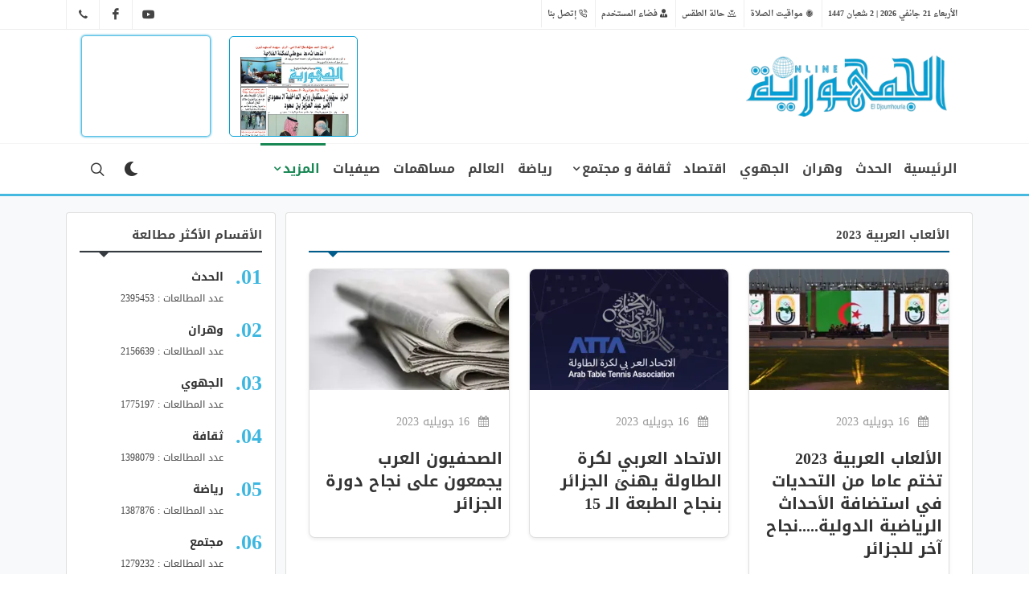

--- FILE ---
content_type: text/html; charset=utf-8
request_url: https://eldjoumhouria.dz/rubrique/42/
body_size: 69482
content:


<!DOCTYPE html>
<html dir="rtl" lang="ar-AR">
<head>
	<!-- Document Title ============================================= -->
	<!-- Journal Electronique 03.03.2022 -->
	<meta charset="utf-8">
	<title> elDjoumhouria :  الجمهورية </title>
	<meta name="description" 	content=" الجمهورية : الموقع الرسمي للجريدة الإلكترونية - الجزائر"/>
	
	<meta name="author" 		content="CHALOULI Mohammed | Medchalouli@live.fr" />
	<meta name="viewport" 		content="width=device-width, initial-scale=1">
	<meta charset="utf-8">
	<meta http-equiv="cache-control" content="max-age=3600" />
	<meta http-equiv="expires" content="0" />
	
	<meta http-equiv="content-type" 	content="text/html; charset=utf-8" />
	<meta http-equiv="X-UA-Compatible" 	content="IE=edge">
	<meta name="author" 		content="CHALOULI Mohammed | Medchalouli@live.fr" />
	<meta name="viewport" 		content="width=device-width, initial-scale=1">
	<meta name="keywords" 		content="Journal, Oran, Actualités, News, djoumhouria, eldjoumhouria, الجمهورية, جريدة, Nouveauté, algérie, Algeria, الجزائر, صحيفة" />
	<meta name="Rating" 		content="General"/>
	<META NAME="Identifier-URL" content="https://www.eldjoumhouria.dz/">
	<META NAME="Publisher" 		content="Octenium">
	<META NAME="Copyright" 		content="@2022' Medchalouli">
	<META NAME="robots" 		content="all"> 
	<meta name="location" 		content="Oran,Algerie, ALGERIE"/>
	<meta name="expires" 		content="never"/>
	<meta name="Distribution" 	content="Global"/>
	<meta name="Audience" 		content="General"/>
	<meta name="MobileOptimized" content="390">
	<meta name="HandheldFriendly" content="true">
	<meta name='robots' content='index, follow, max-image-preview:large, max-snippet:-1, max-video-preview:-1' />
	<meta http-equiv="Cache-Control" content="max-age=31536000">
	<meta http-equiv="Cache-Control" content="must-revalidate">
	<meta http-equiv="Expires" content="Sun, 15 Oct 2023 07:28:00 GMT">
	<link rel="alternate" type="application/rss+xml" title="RSS Feed" href="https://www.eldjoumhouria.dz/feed/" />
	<link rel="icon" type="image/x-icon" href="/static/favicon.ico">
	<!-- Stylesheets	============================================= -->
	<!-- ADD-ONS CSS FILES -->
	
	<!-- Buil With CSS FILES -->
	<link rel="stylesheet" type="text/css"  href="/static/css/font-icons.css" />
	<link rel="stylesheet" type="text/css"  href="/static/css/bootstrap.css" />
	<link rel="stylesheet" type="text/css"  href="/static/css/acmeticker.css" />
	<!-- <link rel="stylesheet" type="text/css"  href="/static/css/breaking.min.css"  /> -->
	<link rel="stylesheet" type="text/css"  href="/static/css/animate.css" />
	<link rel="stylesheet" type="text/css"  href="/static/css/magnific-popup.css" />

	<!-- Component CSS -->
	<link rel="stylesheet" type="text/css" href="/static/css/components/pricing-table.css" />
	<link rel="stylesheet" type="text/css" href="/static/css/jquery-ui.css" />

	<!-- News Demo Specific Stylesheet -->
	<link rel="stylesheet" type="text/css" href="/static/css/coworking.css" /> <!-- Theme CSS -->

	<!-- SLIDER REVOLUTION 5.x CSS SETTINGS -->
	<link rel="stylesheet" type="text/css" href="/static/rs-plugin/css/settings.css" media="screen" />
	<link rel="stylesheet" type="text/css" href="/static/rs-plugin/css/layers.css" />
	<link rel="stylesheet" type="text/css" href="/static/rs-plugin/css/navigation.css" />

	<!-- Theme Color Stylesheet -->
	<link rel="stylesheet" type="text/css" href="/static/css/fonts.css" />
	<link rel="stylesheet" type="text/css" href="/static/style.css?V2" />
	<link rel="stylesheet" type="text/css" href="/static/css/dark.css" />
	<link rel="stylesheet" type="text/css" href="/static/news.css" />
	<link rel="stylesheet" type="text/css" href="/static/css/custom.css" />


	 
	<meta name="description" 	content="الألعاب العربية 2023" />
 
	<!-- Global site tag (gtag.js) - Google Analytics -->
<script async src="https://www.googletagmanager.com/gtag/js?id=UA-74820547-2"></script>
<script>
  window.dataLayer = window.dataLayer || [];
  function gtag(){dataLayer.push(arguments);}
  gtag('js', new Date());

  gtag('config', 'UA-74820547-2');
</script>
</head>

<body class="sticky-footer  stretched">

	<!-- Document Wrapper ============================================= -->
	<div id="wrapper" class="clearfix">
		<!-- Top Bar ================================================ -->
		<div id="top-bar">
			<div class="container clearfix">

				<div class="row justify-content-between">
					<div class="col-12 col-md-auto">

						<!-- Top Links ============================================= -->
						<div class="top-links on-click">
							<ul class="top-links-container">
								<li class="top-links-item"><a aria-label="elDJoumhouria" aria-label="elDJoumhouria" href="#" class=" date-today " >الساعة</a></li>
								<li class="top-links-item HideinMobile"><a aria-label="elDJoumhouria" aria-label="elDJoumhouria" href="https://www.info-algerie.com/ar/priere_algerie.php"><i class="icon-ussunnah"></i> مواقيت الصلاة </a></li>
								<li class="top-links-item HideinMobile"><a aria-label="elDJoumhouria" aria-label="elDJoumhouria" href="http://www.dzmeteo.com/"><i class="icon-line-sunset"></i> حالة الطقس </a></li>
								
									
										<!-- <li class="top-links-item HideinMobile"><a aria-label="elDJoumhouria" href="/login/"><i class="icon-archive1"></i> أرشيف الجمهورية</a></li> -->
									
								 
								<li class="top-links-item"><a aria-label="elDJoumhouria" href="/login/"><i class="icon-user-tie"></i> <span id="userLabel"> فضاء المستخدم </span> </a>
									
									
										<!-- <form  id="baseForm" class="row mb-0" method="post" novalidate="novalidate">
											<div class="form-group">
												<label>إسم المستخدم:</label>
												<input type="text" id="usernameBase" name="usernameBase" value="" class="form-control show-error-msg"  onfocus="this.placeholder = ''" onblur="this.placeholder = 'اسم المستخدم'" placeholder="اسم المستخدم" />
											</div>
											<div class="form-group">
												<label>كلمة المرور:</label>
												<input type="passwordBase" id="passwordBase" name="passwordBase" value="" class="form-control show-error-msg" onfocus="this.placeholder = ''" onblur="this.placeholder = 'كلمة المرور'" placeholder="كلمة المرور" autocomplete="off" />
											</div>
											<a aria-label="elDJoumhouria" href="/login/"  class="float-end mb-2"> نسيت كلمة السر ?</a>
											
											<div >
												<div id="errdiv2Base" class="alert alert-danger m-1 fade show" role="alert" style="display: none;">
														<strong>نعتذر  :</strong><br> لا يمكنك التواصل مع الخادم، يرجى مراجعة إتصالك بالأنترنت .
												</div>
												<div id="errdiv1Base" class="alert alert-warning m-1 fade show" role="alert" style="display: none;">
														<strong>خطأ: كلمة المرور التي أدخلتها غير صحيحة. هل فقدت كلمة مرورك؟</strong>
												</div>
											</div>
											
											<button aria-label="elDJoumhouria"  class="btn btn-danger w-100 mt-2" type="submit">تسجيل الدخول</button>
										</form> -->
									
									
								</li>
								<script>
									
									function ScrollToBottom(){
										window.scrollTo(0,document.body.scrollHeight);
									}
								</script>
								<li class="top-links-item HideinMobile"><a aria-label="elDJoumhouria" href="#footer" onclick="ScrollToBottom()"><i class="icon-line-phone-call"></i> إتصل بنا</a></li>
							</ul>
						</div><!-- .top-links end -->

					</div>

					<div class="col-12 col-md-auto">
						<!-- Top Social ============================================= -->
						<ul id="top-social">
							<li class="ShowinMobile"><a aria-label="elDJoumhouria" href="/media/medias/PDF/2026-01-20.pdf" class=" color-themered text-smaller " style="text-shadow: 1px 1px  #777 ;" > <span class="p-2" style="font-size: 14px;"> تحميل عدد اليوم  </span> <i class="icon-cloud-download mt-2  mx-2 h4"></i>  </a></li>
							<li><a aria-label="elDJoumhouria" href="https://www.youtube.com/channel/UCnydN3LYXzKfJtM1dBOmOGw" class="si-youtube"><span class="ts-icon"><i class="icon-youtube"></i></span><span class="ts-text">YT</span></a></li>
							<li><a aria-label="elDJoumhouria" href="https://www.facebook.com/elDjoumhouria/" class="si-facebook"><span class="ts-icon"><i class="icon-facebook"></i></span><span class="ts-text">FB</span></a></li>
							<!-- <li><a aria-label="elDJoumhouria" href="https://twitter.com/djoumhouria1" class="si-twitter"><span class="ts-icon"><i class="icon-twitter"></i></span><span class="ts-text">Twitter</span></a></li> -->
							<li><a aria-label="elDJoumhouria" href="tel:+21341296689" class="si-email3"><span class="ts-icon"><i class="icon-call"></i></span><span class="ts-text " > <samp> 041 29 66 89 </samp></span></a></li>
						</ul>
						<!-- #top-social end -->

					</div>

				</div>

			</div>
		</div><!-- #top-bar end -->
		<!-- Header ============================================= -->
		<header id="header" class="header-size-sm " data-sticky-shrink="false">
			<div class="container">
				<div class="header-row HideinMobile justify-content-between centerAlign">

					<!-- Logo============================================= -->
				
					<div class="row m-2  " style="height: 125px;">
						<div class="col-xl-6 col-lg-5 ">
							<div  id="logo" class="entry ">  <!-- justify-content-center  -->
								<a aria-label="elDJoumhouria" href="/" aria-label="elDJoumhouria" class=" mt-4"><div class="mx-auto theLogo wow fadeInDown animated"></div> </a>
							</div>
						</div>
						<div class="col-2">
							
						</div>
						<div class="col-2 ">
							<div class="flip-card text-centerp-0 wow fadeInRight animated">
								<a aria-label="elDJoumhouria" href="/media/medias/PDF/2026-01-20.pdf">
									<div style="background-image: url('/media/medias/PDFPIC/2026-01-20.webp');" class="pdfPic"></div>
								</a>
							</div>
						</div>
						<!-- <div class="col-2 ">
							<div class="flip-card text-centerp-0 wow fadeInRight HeaderRed HeadPulse animated">
								<div class="oc-item" style="height: 123px;">
									<div class="portfolio-item">
										<div class="portfolio-image">
											<img class="lazy" style="height: 123px!important;" height="123px" width="100%"  data-src="//img.youtube.com/vi/qYPOMpzl9Tg/0.jpg" alt="Live Youtube">
											<div class="bg-overlay">
												<span class="button__badge">مباشر</span>
												<div class="bg-overlay-content dark" data-hover-animate="fadeIn">
													<a aria-label="elDJoumhouria" href="//www.youtube.com/watch?v=qYPOMpzl9Tg"
														class="overlay-trigger-icon bg-light text-dark"
														data-hover-animate="fadeInDownSmall" data-hover-animate-out="fadeOutUpSmall"
														data-hover-speed="350" data-lightbox="iframe"> <i class="icon-line-play"></i></a>
												</div>
												<div class="bg-overlay-bg dark" data-hover-animate="fadeIn"></div>
											</div>
										</div>
									</div>
								</div>
							</div>
						</div> -->
 
						
						<!-- <div class="col-xl-2 col-lg-3">
							<div class="mt-3 " >
								<a aria-label="elDJoumhouria" href="/#video-portfolio"  class="btn w-100 btn-sm btn-outline-primary mt-1 naskhBold p-2 amiriBold vid2 wow fadeInUpSmall animated">  فيديوهات  الجمهورية</a>
								<a aria-label="elDJoumhouria" href="/#RaiDjoum" 	 	 class="btn w-100 btn-sm btn-outline-primary mt-2 naskhBold p-2 amiriBold rai2 wow fadeInDownSmall animated">    آراء الجمهورية </a>
							</div>
						</div> -->
						
						<div class="col-2">
							<a aria-label="elDJoumhouria"  href="#video-portfolio" style="cursor: pointer;z-index: 200;" class="wow fadeInLeft animated">
								<!-- <video class="rounded HeaderCard" width="100%" height="124" controls autoplay muted>
									<source  src="/media/medias/video.mp4" type="video/mp4">
								</video> -->
								
								<iframe 
									class="rounded HeaderCard" 
									width="100%"
									height="125"  
									src="https://www.youtube.com/embed/qYPOMpzl9Tg?controls=1&autoplay=1&mute=1&loop=1&rel=0&showinfo=0&playlist=qYPOMpzl9Tg" 
									frameborder="0" 
									allow="accelerometer; autoplay; encrypted-media; gyroscope; picture-in-picture" 
									style="height: 124px;z-index: 1;pointer-events: none;"
									loading="lazy"
									allowfullscreen >
								</iframe> 
							</a>
  						</div>
						  
					</div>

				</div>
			</div>
			
			<div id="header-wrap" class="border-top border-f5">
				<div class="container">
					<div class="header-row justify-content-between flex-row-reverse flex-lg-row">

						<div class="header-misc">

							

							<!-- Dark Mode ============================================= -->
							<div class="header-misc-icon p-1">
								<a aria-label="elDJoumhouria" id="darkMode" href="#"><i class="icon-moon"></i></a>
							</div>

							<!-- Top Search ============================================= -->
							<div id="top-search" class="header-misc-icon p-1">
								<a aria-label="elDJoumhouria" href="#" id="top-search-trigger"><i class="icon-line-search"></i><i class="icon-line-cross"></i></a>
							</div><!-- #top-search end -->

						</div>
						<div id="primary-menu-trigger">
							<!-- <i class="icon-reorder"></i> -->
							
							<svg class="svg-trigger" viewBox="0 0 100 100"><path d="m 30,33 h 40 c 3.722839,0 7.5,3.126468 7.5,8.578427 0,5.451959 -2.727029,8.421573 -7.5,8.421573 h -20"></path><path d="m 30,50 h 40"></path><path d="m 70,67 h -40 c 0,0 -7.5,-0.802118 -7.5,-8.365747 0,-7.563629 7.5,-8.634253 7.5,-8.634253 h 20"></path></svg>
							<a aria-label="elDJoumhouria" href="/" class="standard-logo ShowinMobile"><img class="mx-auto mt-1" height="40px" width="131px" src="/static/images/logo.webp" alt="elDjoumhouria"></a>							
						</div>
						<!-- Primary Navigation
						============================================= -->
						<nav class="primary-menu with-arrows">
							<!-- الحدث / وهران / الغرب /اقتصاد/ ثقافة ومجتمع  / رياضة   /العالم/  رأي/  كورونا /  العاب البحر المتوسط -->
							<ul class="menu-container">
								<li class="menu-item menu-color-home current"><a aria-label="elDJoumhouria" class="menu-link " href="/"><div> الرئيسية </div></a></li>
								 
								<li class="menu-item menu-color-home"><a aria-label="elDJoumhouria" class="menu-link" href="/rubrique/2/"><div>الحدث  </div></a></li>
								<li class="menu-item menu-color-home"><a aria-label="elDJoumhouria" class="menu-link" href="/rubrique/3/"><div>وهران  </div></a></li>
								<li class="menu-item menu-color-home"><a aria-label="elDJoumhouria" class="menu-link" href="/rubrique/4/"><div>الجهوي  </div></a></li>
								<li class="menu-item menu-color-home"><a aria-label="elDJoumhouria" class="menu-link" href="/rubrique/5/"><div>اقتصاد  </div></a></li>
								<li class="menu-item menu-color-home mega-menu" id="Culture"><a aria-label="elDJoumhouria" class="menu-link" href="#" ><div>ثقافة و مجتمع</div></a>
									<div class="mega-menu-content mega-menu-style-2 border-top-0">
										<div class="container">
											<div class="row">
												<ul class="sub-menu-container mega-menu-column col-lg-3">
													<li class="menu-item">
														<div class="nav nav-sm tab-hover flex-column nav-pills" id="v-pills-tab" role="tablist" aria-orientation="vertical">
															<a aria-label="elDJoumhouria" class="nav-link bg-color-home active" id="v-pills-menu_5-tab" data-bs-toggle="pill" href="#v-pills-menu_5" role="tab" aria-controls="v-pills-menu_5" aria-selected="false">ثقافة </a>
															<a aria-label="elDJoumhouria" class="nav-link bg-color-home" id="v-pills-menu_6-tab" data-bs-toggle="pill" href="#v-pills-menu_6" role="tab" aria-controls="v-pills-menu_6" aria-selected="false">مجتمع </a>
															<a aria-label="elDJoumhouria" class="nav-link bg-color-home" id="v-pills-menu_7-tab" data-bs-toggle="pill" href="#v-pills-menu_7" role="tab" aria-controls="v-pills-menu_7" aria-selected="false">صحة وتكنولوجيا </a>
														</div>
													</li>
												</ul>
												<ul class="sub-menu-container mega-menu-column col-lg-9">
													<li class="menu-item">
														<div class="tab-content" id="v-pills-tabContent">
															<div class="tab-pane show active" id="v-pills-menu_5" role="tabpanel" aria-labelledby="v-pills-menu_5-tab">
																<div class="row justify-content-around posts-md">
																	
																		
																		<div class="col-3">
																			<div class="entry">
																				<div class="entry-image mb-3"><a aria-label="elDJoumhouria" href="/article/41104/"><img  class="fixed-150 lazy"  data-src="/media/thumbnails/6/597743469_1334841108677769_8522793386218957774_n.webp" alt="وهران: الطبعة ال 22 للمهرجان الوطني للموسيقى العصرية للشباب بدء من الأحد  القادم"></a></div>
																				<div class="entry-title title-xs nott"><h3 class="mb-1"><a aria-label="elDJoumhouria" href="/article/41104/">وهران: الطبعة ال 22 للمهرجان الوطني للموسيقى العصرية للشباب بدء من الأحد  القادم</a></h3></div>
																			</div>
																		</div>
																		
																	
																		
																		<div class="col-3">
																			<div class="entry">
																				<div class="entry-image mb-3"><a aria-label="elDJoumhouria" href="/article/41193/"><img  class="fixed-150 lazy"  data-src="/media/thumbnails/6/IMG-20251222-WA0004.webp" alt="30 خطاطا يشاركون  في ملتقى الصنعة الخطية بوهران : موروث ثقافي يبرز الهوية المغاربية"></a></div>
																				<div class="entry-title title-xs nott"><h3 class="mb-1"><a aria-label="elDJoumhouria" href="/article/41193/">30 خطاطا يشاركون  في ملتقى الصنعة الخطية بوهران : موروث ثقافي يبرز الهوية المغاربية</a></h3></div>
																			</div>
																		</div>
																		
																	
																		
																		<div class="col-3">
																			<div class="entry">
																				<div class="entry-image mb-3"><a aria-label="elDJoumhouria" href="/article/40817/"><img  class="fixed-150 lazy"  data-src="/media/thumbnails/6/010ed72283d286cfc3b1d61a44508867_m.webp" alt="مداحي تشرف على افتتاح المهرجان الدولي السابع للسياحة الصحراوية  بتيميمون"></a></div>
																				<div class="entry-title title-xs nott"><h3 class="mb-1"><a aria-label="elDJoumhouria" href="/article/40817/">مداحي تشرف على افتتاح المهرجان الدولي السابع للسياحة الصحراوية  بتيميمون</a></h3></div>
																			</div>
																		</div>
																		
																	
																		
																		<div class="col-3">
																			<div class="entry">
																				<div class="entry-image mb-3"><a aria-label="elDJoumhouria" href="/article/40781/"><img  class="fixed-150 lazy"  data-src="/media/thumbnails/6/591757732_1301040155395229_2072958284454715978_n.webp" alt="أيام قرطاج السينمائية تكرم المخرج الراحل محمد لخضر حمينة"></a></div>
																				<div class="entry-title title-xs nott"><h3 class="mb-1"><a aria-label="elDJoumhouria" href="/article/40781/">أيام قرطاج السينمائية تكرم المخرج الراحل محمد لخضر حمينة</a></h3></div>
																			</div>
																		</div>
																		
																	
																</div>
																<a aria-label="elDJoumhouria" href="/rubrique/6/" class="btn w-100 btn-sm bg-home text-white" > مقالات أكثر <i class="icon-readme" ></i></a>
															</div>
															<div class="tab-pane" id="v-pills-menu_6" role="tabpanel" aria-labelledby="v-pills-menu_6-tab">
																<div class="row justify-content-around posts-md">
																	
																		
																		<div class="col-4">
																			<div class="entry">
																				<div class="entry-image mb-3"><a aria-label="elDJoumhouria" href="/article/41449/"><img  class="fixed-150 lazy"  data-src="/media/thumbnails/2/d_d553c10d59c72b56558da857558ce0d1.webp" alt="انطلاق التخفيضات الشتوية ابتداء من الأحد المقبل"></a></div>
																				<div class="entry-title title-xs nott"><h3 class="mb-1"><a aria-label="elDJoumhouria" href="/article/41449/">انطلاق التخفيضات الشتوية ابتداء من الأحد المقبل</a></h3></div>
																			</div>
																		</div>
																		
																	
																		
																		<div class="col-4">
																			<div class="entry">
																				<div class="entry-image mb-3"><a aria-label="elDJoumhouria" href="/article/41307/"><img  class="fixed-150 lazy"  data-src="/media/thumbnails/2/C4C6BA7B-5E45-4A10-8E36-DAA663871440.webp" alt="احتفالات حلول السنة الجديدة 2026: الحماية المدنية تدعو إلى التحلي بالحيطة  والحذر لتفادي  الحوادث"></a></div>
																				<div class="entry-title title-xs nott"><h3 class="mb-1"><a aria-label="elDJoumhouria" href="/article/41307/">احتفالات حلول السنة الجديدة 2026: الحماية المدنية تدعو إلى التحلي بالحيطة  والحذر لتفادي  الحوادث</a></h3></div>
																			</div>
																		</div>
																		
																	
																		
																		<div class="col-4">
																			<div class="entry">
																				<div class="entry-image mb-3"><a aria-label="elDJoumhouria" href="/article/41155/"><img  class="fixed-150 lazy"  data-src="/media/thumbnails/7/neige23-02-2024.webp" alt="ثلوج مرتقبة على مرتفعات عدد من ولايات الوطن ابتداء من  الاثنين"></a></div>
																				<div class="entry-title title-xs nott"><h3 class="mb-1"><a aria-label="elDJoumhouria" href="/article/41155/">ثلوج مرتقبة على مرتفعات عدد من ولايات الوطن ابتداء من  الاثنين</a></h3></div>
																			</div>
																		</div>
																		
																	
																		
																	
																</div>
																<a aria-label="elDJoumhouria" href="/rubrique/7/" class="btn w-100 btn-sm bg-home text-white" > مقالات أكثر <i class="icon-readme" ></i></a>

															</div>
															<div class="tab-pane" id="v-pills-menu_7" role="tabpanel" aria-labelledby="v-pills-menu_7-tab">
																<div class="row justify-content-around posts-md">
																	
																		
																		<div class="col-3">
																			<div class="entry">
																				<div class="entry-image mb-3"><a aria-label="elDJoumhouria" href="/article/41417/"><img  class="fixed-150 lazy"  data-src="/media/thumbnails/8/d_e865fa04b548fc88dd1e0c8b1676c431.webp" alt="دفتر شروط نشاط البريد السريع يدخل حيز التنفيذ"></a></div>
																				<div class="entry-title title-xs nott"><h3 class="mb-1"><a aria-label="elDJoumhouria" href="/article/41417/">دفتر شروط نشاط البريد السريع يدخل حيز التنفيذ</a></h3></div>
																			</div>
																		</div>
																		
																	
																		
																		<div class="col-3">
																			<div class="entry">
																				<div class="entry-image mb-3"><a aria-label="elDJoumhouria" href="/article/41384/"><img  class="fixed-150 lazy"  data-src="/media/thumbnails/2/تلقيح.webp" alt="تلقيح أزيد من 8ر3 مليون طفل  ضد الشلل خلال  المرحلة الثانية"></a></div>
																				<div class="entry-title title-xs nott"><h3 class="mb-1"><a aria-label="elDJoumhouria" href="/article/41384/">تلقيح أزيد من 8ر3 مليون طفل  ضد الشلل خلال  المرحلة الثانية</a></h3></div>
																			</div>
																		</div>
																		
																	
																		
																		<div class="col-3">
																			<div class="entry">
																				<div class="entry-image mb-3"><a aria-label="elDJoumhouria" href="/article/40976/"><img  class="fixed-150 lazy"  data-src="/media/thumbnails/8/1670974941.webp" alt="آيت مسعودان: دخول منصة رقمية خاصة بعمليات تحويل المرضى حيز الخدمة قريبا"></a></div>
																				<div class="entry-title title-xs nott"><h3 class="mb-1"><a aria-label="elDJoumhouria" href="/article/40976/">آيت مسعودان: دخول منصة رقمية خاصة بعمليات تحويل المرضى حيز الخدمة قريبا</a></h3></div>
																			</div>
																		</div>
																		
																	
																		
																		<div class="col-3">
																			<div class="entry">
																				<div class="entry-image mb-3"><a aria-label="elDJoumhouria" href="/article/40826/"><img  class="fixed-150 lazy"  data-src="/media/thumbnails/8/Screenshot_20251204_194929_WhatsApp.webp" alt="وهران  : 600 طبيب متخصص يشاركون في  المؤتمر الدولي العاشر لمكافحة داء السكري"></a></div>
																				<div class="entry-title title-xs nott"><h3 class="mb-1"><a aria-label="elDJoumhouria" href="/article/40826/">وهران  : 600 طبيب متخصص يشاركون في  المؤتمر الدولي العاشر لمكافحة داء السكري</a></h3></div>
																			</div>
																		</div>
																		
																	
																</div>
																<a aria-label="elDJoumhouria" href="/rubrique/8/" class="btn w-100 btn-sm bg-home text-white" > مقالات أكثر <i class="icon-readme" ></i></a>
															</div>
														</div>
													</li>
												</ul>

											</div>
										</div>
									</div>
								</li>
								<li class="menu-item menu-color-home"><a aria-label="elDJoumhouria" class="menu-link" href="/rubrique/9/"><div>رياضة  </div></a></li>
								<li class="menu-item menu-color-home"><a aria-label="elDJoumhouria" class="menu-link" href="/rubrique/10/"><div>العالم  </div></a></li>
								
									
									<li class="menu-item menu-color-themered"><a aria-label="elDJoumhouria" class="menu-link" href="/rubrique/52/"><div>مساهمات</div></a></li>
								
                <!-- ================= -->
									<li class="menu-item menu-color-themered"><a aria-label="elDJoumhouria" class="menu-link" href="/rubrique/40/"><div> صيفيات </div></a></li>
                <!-- <li class="menu-item menu-color-themered  mega-menu mega-menu-small"  id="More"><a aria-label="elDJoumhouria" class="menu-link" href="#"><div> رمضانيات </div></a>
									<div class="mega-menu-content rounded-5 border-default mega-menu-style-2 " style="width: 400px">
										<div class="container">
											<div class="row animated zoomIn faster">
												<ul class="sub-menu-container mega-menu-column col-12  px-1  ">
													
														
													
														
													
														
													
														
													
														
													
														
													
														
													
														
													
														
													
														
													
														
													
														
													
														
													
														
													
														
													
															
														<li class="menu-item menu-color-themered"><a aria-label="elDJoumhouria" class="menu-link" href="/rubrique/38/"><div>رمضانيات  </div></a></li>
														
													
														
													
														
													
														
													
														
													
															
														<li class="menu-item menu-color-themered"><a aria-label="elDJoumhouria" class="menu-link" href="/rubrique/43/"><div>القول الفصل  </div></a></li>
														
													
															
														<li class="menu-item menu-color-themered"><a aria-label="elDJoumhouria" class="menu-link" href="/rubrique/44/"><div>الفتاوى  </div></a></li>
														
													
															
														<li class="menu-item menu-color-themered"><a aria-label="elDJoumhouria" class="menu-link" href="/rubrique/45/"><div>دردشة  </div></a></li>
														
													
															
														<li class="menu-item menu-color-themered"><a aria-label="elDJoumhouria" class="menu-link" href="/rubrique/46/"><div>روبورتاج  </div></a></li>
														
													
														
													
														
													
														
													
														
													
														
													  
												</ul>
											 
											</div>
										</div>
									</div>
								</li> -->
                <!-- ================= -->
								<li class="menu-item menu-color-themegreen  mega-menu mega-menu-small"  id="More"><a aria-label="elDJoumhouria" class="menu-link" href="#"><div>المزيد</div></a>
									<div class="mega-menu-content rounded-5 border-default mega-menu-style-2 " style="width: 400px">
										<div class="container">
											<div class="row animated zoomIn faster">
												<ul class="sub-menu-container mega-menu-column col-12  px-1  ">
													
														
													
														
													
														
													
														
													
														
													
														
													
														
													
														
													
														
													
														
													
															
														<li class="menu-item menu-color-themegreen"><a aria-label="elDJoumhouria" class="menu-link" href="/rubrique/11/"><div>آراء و تعليقات  </div></a></li>
														
													
														
													
														
													
															
														<li class="menu-item menu-color-themegreen"><a aria-label="elDJoumhouria" class="menu-link" href="/rubrique/33/"><div>قضايا و حوادث  </div></a></li>
														
													
															
														<li class="menu-item menu-color-themegreen"><a aria-label="elDJoumhouria" class="menu-link" href="/rubrique/36/"><div>منتدى  </div></a></li>
														
													
															
														<li class="menu-item menu-color-themegreen"><a aria-label="elDJoumhouria" class="menu-link" href="/rubrique/38/"><div>رمضانيات  </div></a></li>
														
													
															
														<li class="menu-item menu-color-themegreen"><a aria-label="elDJoumhouria" class="menu-link" href="/rubrique/39/"><div>الذاكرة  </div></a></li>
														
													
														
													
															
														<li class="menu-item menu-color-themegreen"><a aria-label="elDJoumhouria" class="menu-link" href="/rubrique/41/"><div>اخبار متنوعة  </div></a></li>
														
													
														
													
															
														<li class="menu-item menu-color-themegreen"><a aria-label="elDJoumhouria" class="menu-link" href="/rubrique/43/"><div>القول الفصل  </div></a></li>
														
													
															
														<li class="menu-item menu-color-themegreen"><a aria-label="elDJoumhouria" class="menu-link" href="/rubrique/44/"><div>الفتاوى  </div></a></li>
														
													
															
														<li class="menu-item menu-color-themegreen"><a aria-label="elDJoumhouria" class="menu-link" href="/rubrique/45/"><div>دردشة  </div></a></li>
														
													
															
														<li class="menu-item menu-color-themegreen"><a aria-label="elDJoumhouria" class="menu-link" href="/rubrique/46/"><div>روبورتاج  </div></a></li>
														
													
														
													
														
													
															
														<li class="menu-item menu-color-themegreen"><a aria-label="elDJoumhouria" class="menu-link" href="/rubrique/50/"><div>رئاسيات 7 سبتمبر 2024  </div></a></li>
														
													
															
														<li class="menu-item menu-color-themegreen"><a aria-label="elDJoumhouria" class="menu-link" href="/rubrique/51/"><div>الألعاب الأولمبية باريس 2024  </div></a></li>
														
													
														
													  
												</ul>
												<!-- <ul class="sub-menu-container mega-menu-column col-6  px-1 ">
													
														
													
														
													
														
													
														
													
														
													
														
													
														
													
														
													
														
													
														
													
														
													
														
													
														
													
														
													
														
													
														
													
														
													
														
													
														
													
														
													
														
													
														
													
														
													
														
													
														
													
														
													
														
													
														
													
														
													  
												</ul> -->
											</div>
										</div>
									</div>
								</li>
								 
							</ul>

							<!-- Mobile Menu ============================================= -->
							<ul class="menu-container mobile-primary-menu">
								
										
									<li class="menu-item menu-color-home"><a aria-label="elDJoumhouria" class="menu-link" href="/rubrique/1/"><div>الرئيسية  </div></a></li>
									
								
										
									<li class="menu-item menu-color-home"><a aria-label="elDJoumhouria" class="menu-link" href="/rubrique/2/"><div>الحدث  </div></a></li>
									
								
										
									<li class="menu-item menu-color-home"><a aria-label="elDJoumhouria" class="menu-link" href="/rubrique/3/"><div>وهران  </div></a></li>
									
								
										
									<li class="menu-item menu-color-home"><a aria-label="elDJoumhouria" class="menu-link" href="/rubrique/4/"><div>الجهوي  </div></a></li>
									
								
										
									<li class="menu-item menu-color-home"><a aria-label="elDJoumhouria" class="menu-link" href="/rubrique/5/"><div>اقتصاد  </div></a></li>
									
								
										
									<li class="menu-item menu-color-home"><a aria-label="elDJoumhouria" class="menu-link" href="/rubrique/6/"><div>ثقافة  </div></a></li>
									
								
										
									<li class="menu-item menu-color-home"><a aria-label="elDJoumhouria" class="menu-link" href="/rubrique/7/"><div>مجتمع  </div></a></li>
									
								
										
									<li class="menu-item menu-color-home"><a aria-label="elDJoumhouria" class="menu-link" href="/rubrique/8/"><div>صحة وتكنولوجيا  </div></a></li>
									
								
										
									<li class="menu-item menu-color-home"><a aria-label="elDJoumhouria" class="menu-link" href="/rubrique/9/"><div>رياضة  </div></a></li>
									
								
										
									<li class="menu-item menu-color-home"><a aria-label="elDJoumhouria" class="menu-link" href="/rubrique/10/"><div>العالم  </div></a></li>
									
								
									
								
									
								
									
								
									
								
									
								
									
								
									
								
									
								
									
								
									
								
									
								
									
								
									
								
									
								
										
									<li class="menu-item menu-color-home"><a aria-label="elDJoumhouria" class="menu-link" href="/rubrique/48/"><div>النادي الأدبي  </div></a></li>
									
								
										
									<li class="menu-item menu-color-home"><a aria-label="elDJoumhouria" class="menu-link" href="/rubrique/49/"><div>تحاليل الجمهورية  </div></a></li>
									
								
									
								
									
								
									
								
									
									<li class="menu-item menu-color-themered"><a aria-label="elDJoumhouria" class="menu-link" href="/rubrique/52/"><div>مساهمات</div></a></li>
									
								<li class="menu-item menu-color-themegreen"><a aria-label="elDJoumhouria" class="menu-link" href="#"><div>المزيد</div></a>
									<ul class="sub-menu-container">
										
											
										
											
										
											
										
											
										
											
										
											
										
											
										
											
										
											
										
											
										
												
												<li class="menu-item menu-color-home"><a aria-label="elDJoumhouria" class="menu-link" href="/rubrique/11/"><div>آراء و تعليقات  </div></a></li>
											
										
											
										
											
										
												
												<li class="menu-item menu-color-home"><a aria-label="elDJoumhouria" class="menu-link" href="/rubrique/33/"><div>قضايا و حوادث  </div></a></li>
											
										
												
												<li class="menu-item menu-color-home"><a aria-label="elDJoumhouria" class="menu-link" href="/rubrique/36/"><div>منتدى  </div></a></li>
											
										
												
												<li class="menu-item menu-color-home"><a aria-label="elDJoumhouria" class="menu-link" href="/rubrique/38/"><div>رمضانيات  </div></a></li>
											
										
												
												<li class="menu-item menu-color-home"><a aria-label="elDJoumhouria" class="menu-link" href="/rubrique/39/"><div>الذاكرة  </div></a></li>
											
										
											
										
												
												<li class="menu-item menu-color-home"><a aria-label="elDJoumhouria" class="menu-link" href="/rubrique/41/"><div>اخبار متنوعة  </div></a></li>
											
										
											
										
												
												<li class="menu-item menu-color-home"><a aria-label="elDJoumhouria" class="menu-link" href="/rubrique/43/"><div>القول الفصل  </div></a></li>
											
										
												
												<li class="menu-item menu-color-home"><a aria-label="elDJoumhouria" class="menu-link" href="/rubrique/44/"><div>الفتاوى  </div></a></li>
											
										
												
												<li class="menu-item menu-color-home"><a aria-label="elDJoumhouria" class="menu-link" href="/rubrique/45/"><div>دردشة  </div></a></li>
											
										
												
												<li class="menu-item menu-color-home"><a aria-label="elDJoumhouria" class="menu-link" href="/rubrique/46/"><div>روبورتاج  </div></a></li>
											
										
											
										
											
										
												
												<li class="menu-item menu-color-home"><a aria-label="elDJoumhouria" class="menu-link" href="/rubrique/50/"><div>رئاسيات 7 سبتمبر 2024  </div></a></li>
											
										
												
												<li class="menu-item menu-color-home"><a aria-label="elDJoumhouria" class="menu-link" href="/rubrique/51/"><div>الألعاب الأولمبية باريس 2024  </div></a></li>
											
										
											
										    
									</ul>
								</li>
								
							</ul>

						</nav><!-- #primary-menu end -->

						<form class="top-search-form" action="/search/" method="get">
							<input type="text" name="q" class="form-control" value="" placeholder=" تبحث عن ؟" autocomplete="off">
						</form>

					</div>
				</div>
			</div>
			<div class="header-wrap-clone"></div>
			
			<div class="KW_progressContainer"><div class="KW_progressBar"></div></div>	
			
			
		 
		</header>
		<!-- #header end -->
		

<section id="content">
	<div class="content-wrap pt-0">
		<div class="container clearfix">
			<div class="row clearfix mt-4">
				<!-- Posts Area
				============================================= -->
				<div class="col-lg-9 card">
					<div class="widget card-body">
						<h4 class="mb-2 text-uppercase kufiBold">الألعاب العربية 2023</h4>
						<div class="line line-xs line-home"></div>
				
						<div class="row col-mb-50 mb-0  infinity-wrapper">
							
							<div class="entry col-lg-4 mb-0 pb-4 col-md-6">
								<div class="grid-inner shadow-sm card rounded-5">
									<a href="/article/13483" >
										
											<img src="/media/thumbnails/42/361308965_584284570541352_4893149441689949091_n.webp" alt="الألعاب العربية 2023 تختم عاما من التحديات في استضافة الأحداث الرياضية الدولية.....نجاح آخر للجزائر" class="card-img-top fixed-150">
										
										
									</a>
									<div class="p-2">
										<div class="entry-meta mb-3">
											<ul class="kufi">
												<li class="px-1"><i class="icon-calendar3"></i> 16 جويليه 2023</li>
											</ul>
										</div>
										<div class="entry-title  ">
											<h3 class="nott ls0 h5 kufiBold"><a href="/article/13483">الألعاب العربية 2023 تختم عاما من التحديات في استضافة الأحداث الرياضية الدولية.....نجاح آخر للجزائر</a></h3>
										</div>
									</div>
								</div>
							</div>   
							
							<div class="entry col-lg-4 mb-0 pb-4 col-md-6">
								<div class="grid-inner shadow-sm card rounded-5">
									<a href="/article/13481" >
										
											<img src="/media/thumbnails/42/2كلشب.webp" alt="الاتحاد العربي لكرة الطاولة يهنئ الجزائر بنجاح الطبعة الـ 15" class="card-img-top fixed-150">
										
										
									</a>
									<div class="p-2">
										<div class="entry-meta mb-3">
											<ul class="kufi">
												<li class="px-1"><i class="icon-calendar3"></i> 16 جويليه 2023</li>
											</ul>
										</div>
										<div class="entry-title  ">
											<h3 class="nott ls0 h5 kufiBold"><a href="/article/13481">الاتحاد العربي لكرة الطاولة يهنئ الجزائر بنجاح الطبعة الـ 15</a></h3>
										</div>
									</div>
								</div>
							</div>   
							
							<div class="entry col-lg-4 mb-0 pb-4 col-md-6">
								<div class="grid-inner shadow-sm card rounded-5">
									<a href="/article/13473" >
										
											<img src="/media/thumbnails/42/th-30.webp" alt="الصحفيون العرب يجمعون على نجاح دورة الجزائر" class="card-img-top fixed-150">
										
										
									</a>
									<div class="p-2">
										<div class="entry-meta mb-3">
											<ul class="kufi">
												<li class="px-1"><i class="icon-calendar3"></i> 16 جويليه 2023</li>
											</ul>
										</div>
										<div class="entry-title  ">
											<h3 class="nott ls0 h5 kufiBold"><a href="/article/13473">الصحفيون العرب يجمعون على نجاح دورة الجزائر</a></h3>
										</div>
									</div>
								</div>
							</div>   
							
							<div class="entry col-lg-4 mb-0 pb-4 col-md-6">
								<div class="grid-inner shadow-sm card rounded-5">
									<a href="/article/13471" >
										
											<img src="/media/thumbnails/42/FB_IMG_1689496132605.webp" alt="الأمير عبد العزيز بن تركي الفيصل يتسلم علم الألعاب الرياضية العربية" class="card-img-top fixed-150">
										
										
									</a>
									<div class="p-2">
										<div class="entry-meta mb-3">
											<ul class="kufi">
												<li class="px-1"><i class="icon-calendar3"></i> 16 جويليه 2023</li>
											</ul>
										</div>
										<div class="entry-title  ">
											<h3 class="nott ls0 h5 kufiBold"><a href="/article/13471">الأمير عبد العزيز بن تركي الفيصل يتسلم علم الألعاب الرياضية العربية</a></h3>
										</div>
									</div>
								</div>
							</div>   
							
							<div class="entry col-lg-4 mb-0 pb-4 col-md-6">
								<div class="grid-inner shadow-sm card rounded-5">
									<a href="/article/13470" >
										
											<img src="/media/thumbnails/42/FB_IMG_1689478744476.webp" alt="وزير الشباب و الرياضة يعلن رسميا عن اختتام الطبعة ال15 للألعاب الرياضية العربية بالجزائر" class="card-img-top fixed-150">
										
										
									</a>
									<div class="p-2">
										<div class="entry-meta mb-3">
											<ul class="kufi">
												<li class="px-1"><i class="icon-calendar3"></i> 16 جويليه 2023</li>
											</ul>
										</div>
										<div class="entry-title  ">
											<h3 class="nott ls0 h5 kufiBold"><a href="/article/13470">وزير الشباب و الرياضة يعلن رسميا عن اختتام الطبعة ال15 للألعاب الرياضية العربية بالجزائر</a></h3>
										</div>
									</div>
								</div>
							</div>   
							
							<div class="entry col-lg-4 mb-0 pb-4 col-md-6">
								<div class="grid-inner shadow-sm card rounded-5">
									<a href="/article/13468" >
										
											<img src="/media/thumbnails/2/FB_IMG_1688490300332.webp" alt="رئيس الجمهورية يهنىء النخبة الوطنية على آدائها  خلال الألعاب العربية" class="card-img-top fixed-150">
										
										
									</a>
									<div class="p-2">
										<div class="entry-meta mb-3">
											<ul class="kufi">
												<li class="px-1"><i class="icon-calendar3"></i> 15 جويليه 2023</li>
											</ul>
										</div>
										<div class="entry-title  ">
											<h3 class="nott ls0 h5 kufiBold"><a href="/article/13468">رئيس الجمهورية يهنىء النخبة الوطنية على آدائها  خلال الألعاب العربية</a></h3>
										</div>
									</div>
								</div>
							</div>   
							
							<div class="entry col-lg-4 mb-0 pb-4 col-md-6">
								<div class="grid-inner shadow-sm card rounded-5">
									<a href="/article/13453" >
										
											<img src="/media/thumbnails/42/302181617_418826080420536_4511149457258396096_n.webp" alt="رئيسة الاتحادية الجزائرية لكرة اليد تثمن  برونزية &#x27;الخضر&#x27;&#x27; في الدورة" class="card-img-top fixed-150">
										
										
									</a>
									<div class="p-2">
										<div class="entry-meta mb-3">
											<ul class="kufi">
												<li class="px-1"><i class="icon-calendar3"></i> 15 جويليه 2023</li>
											</ul>
										</div>
										<div class="entry-title  ">
											<h3 class="nott ls0 h5 kufiBold"><a href="/article/13453">رئيسة الاتحادية الجزائرية لكرة اليد تثمن  برونزية &#x27;الخضر&#x27;&#x27; في الدورة</a></h3>
										</div>
									</div>
								</div>
							</div>   
							
							<div class="entry col-lg-4 mb-0 pb-4 col-md-6">
								<div class="grid-inner shadow-sm card rounded-5">
									<a href="/article/13427" >
										
											<img src="/media/thumbnails/42/FB_IMG_1689364264549.webp" alt="كرة اليد: الجزائر تفوز على  العراق (31-29 ) وتحرز الميدالية البرونزية" class="card-img-top fixed-150">
										
										
									</a>
									<div class="p-2">
										<div class="entry-meta mb-3">
											<ul class="kufi">
												<li class="px-1"><i class="icon-calendar3"></i> 14 جويليه 2023</li>
											</ul>
										</div>
										<div class="entry-title  ">
											<h3 class="nott ls0 h5 kufiBold"><a href="/article/13427">كرة اليد: الجزائر تفوز على  العراق (31-29 ) وتحرز الميدالية البرونزية</a></h3>
										</div>
									</div>
								</div>
							</div>   
							
							<div class="entry col-lg-4 mb-0 pb-4 col-md-6">
								<div class="grid-inner shadow-sm card rounded-5">
									<a href="/article/13425" >
										
											<img src="/media/thumbnails/7/2457.webp" alt="دراجات (سباق فردي عام/رجال):: ذهبيتان جديدتان للجزائر في الفردي وحسب الفرق" class="card-img-top fixed-150">
										
										
									</a>
									<div class="p-2">
										<div class="entry-meta mb-3">
											<ul class="kufi">
												<li class="px-1"><i class="icon-calendar3"></i> 14 جويليه 2023</li>
											</ul>
										</div>
										<div class="entry-title  ">
											<h3 class="nott ls0 h5 kufiBold"><a href="/article/13425">دراجات (سباق فردي عام/رجال):: ذهبيتان جديدتان للجزائر في الفردي وحسب الفرق</a></h3>
										</div>
									</div>
								</div>
							</div>   
							
							
							
						</div>

						<!-- Pagination ============================================= -->
						
						<div class=" justify-content-center "> 
							<ul class="pagination pagination-circle pagination   flex-wrap justify-content-center">
							
								<li class="page-item disabled pb-1"><a class="page-link px-2" aria-label="Previous"  style="width: fit-content; border-radius: 5px;"> <span aria-hidden="true"> « السابقة</span></a></li>
							

							
								
									<li class="page-item active"><a class="page-link" href="?page=1">1</a></li>
								
							
								
									<li class="page-item"><a class="page-link" href="?page=2">2</a></li>	
								
							
								
									<li class="page-item"><a class="page-link" href="?page=3">3</a></li>	
								
							
								
							
								
							
								
							
								
							
								
							
								
							
								
							
								
							
								
							
								
							
								
							
								
							
								
							
								
							
								
							
								
							
								
							
								
							
								
							
								
							
								
							
								
							

							
								
									<li class="page-item disabled"><a class="page-link" aria-label="Next"> <span aria-hidden="true">...</span></a></li>
									<li class="page-item "><a class="page-link" href="?page=25" aria-label="Next"> <span aria-hidden="true">25</span></a></li>
								
								<li class="page-item"><a class="page-link px-2" href="?page=2" aria-label="Next"  style="width: fit-content; border-radius: 5px;"> <span aria-hidden="true">  التالية »</span></a></li>
							
							</ul>
						</div>
						

						<!-- END Pagination -->
								
							  
					</div>
				</div>

				<!-- Top Sidebar Area ============================================= -->
				<div class="col-lg-3 sticky-sidebar-wrap mt-5 mt-lg-0">
					<div class="sticky-sidebar">
						<!-- Sidebar Widget 1 ============================================= -->
						<div class="widget clearfix">
							<div class="card">
								
								<div class="card-body">
									<div class="widget clearfix">
										<h4 class="mb-2 text-uppercase kufiBold"> الأقسام الأكثر مطالعة</h4>
										<div class="line line-xs line-dark"></div>
									</div>
									<ul class="week-posts posts-sm row col-mb-10">
										
										<li class="entry col-12">
											<div class="grid-inner">
												<div class="entry-title ">
													<h4><a href="/rubrique/2" class="color-underline stretched-link kufiBold">الحدث</a></h4>
												</div>
												<div class="entry-meta ">
													<h6 class="light-gray kufi">	عدد المطالعات : 2395453</h6>
												</div>
											</div>
										</li>
										
										<li class="entry col-12">
											<div class="grid-inner">
												<div class="entry-title ">
													<h4><a href="/rubrique/3" class="color-underline stretched-link kufiBold">وهران</a></h4>
												</div>
												<div class="entry-meta ">
													<h6 class="light-gray kufi">	عدد المطالعات : 2156639</h6>
												</div>
											</div>
										</li>
										
										<li class="entry col-12">
											<div class="grid-inner">
												<div class="entry-title ">
													<h4><a href="/rubrique/4" class="color-underline stretched-link kufiBold">الجهوي</a></h4>
												</div>
												<div class="entry-meta ">
													<h6 class="light-gray kufi">	عدد المطالعات : 1775197</h6>
												</div>
											</div>
										</li>
										
										<li class="entry col-12">
											<div class="grid-inner">
												<div class="entry-title ">
													<h4><a href="/rubrique/6" class="color-underline stretched-link kufiBold">ثقافة</a></h4>
												</div>
												<div class="entry-meta ">
													<h6 class="light-gray kufi">	عدد المطالعات : 1398079</h6>
												</div>
											</div>
										</li>
										
										<li class="entry col-12">
											<div class="grid-inner">
												<div class="entry-title ">
													<h4><a href="/rubrique/9" class="color-underline stretched-link kufiBold">رياضة</a></h4>
												</div>
												<div class="entry-meta ">
													<h6 class="light-gray kufi">	عدد المطالعات : 1387876</h6>
												</div>
											</div>
										</li>
										
										<li class="entry col-12">
											<div class="grid-inner">
												<div class="entry-title ">
													<h4><a href="/rubrique/7" class="color-underline stretched-link kufiBold">مجتمع</a></h4>
												</div>
												<div class="entry-meta ">
													<h6 class="light-gray kufi">	عدد المطالعات : 1279232</h6>
												</div>
											</div>
										</li>
										
										<li class="entry col-12">
											<div class="grid-inner">
												<div class="entry-title ">
													<h4><a href="/rubrique/5" class="color-underline stretched-link kufiBold">اقتصاد</a></h4>
												</div>
												<div class="entry-meta ">
													<h6 class="light-gray kufi">	عدد المطالعات : 1040970</h6>
												</div>
											</div>
										</li>
										
										<li class="entry col-12">
											<div class="grid-inner">
												<div class="entry-title ">
													<h4><a href="/rubrique/33" class="color-underline stretched-link kufiBold">قضايا و حوادث</a></h4>
												</div>
												<div class="entry-meta ">
													<h6 class="light-gray kufi">	عدد المطالعات : 995709</h6>
												</div>
											</div>
										</li>
										
										<li class="entry col-12">
											<div class="grid-inner">
												<div class="entry-title ">
													<h4><a href="/rubrique/8" class="color-underline stretched-link kufiBold">صحة وتكنولوجيا</a></h4>
												</div>
												<div class="entry-meta ">
													<h6 class="light-gray kufi">	عدد المطالعات : 989315</h6>
												</div>
											</div>
										</li>
										
										 
										
									</ul>
		
								</div>
							</div>
						</div>
						<div class="widget clearfix">
							<a href="#"><img src="https://via.placeholder.com/400x400" width="400" alt="Ad" class="aligncenter mb-3 rounded"></a>
						</div>
					</div>
				</div> <!-- Sidebar End -->
			</div>
		</div> <!-- Container End -->

	</div>
</section><!-- #content end -->

 
		<!-- Footer ============================================= -->
		<footer id="footer" class="dark" style="background: url('/static/images/footer-bg.webp') repeat fixed; background-size: 100% 100%;">
			<div class="container">
				<!-- Footer Widgets ============================================= -->
				<div class="footer-widgets-wrap">
					<div class="row col-mb-50">
						<div class="col-md-8">
							<div class="entry-title widget clearfix">
								<a aria-label="elDJoumhouria" href="/"><img data-src="/static/images/logo.webp" alt="Image" height="90px" width="295px" class="alignright lazy" style="margin-top: 8px; padding-left: 44px; border-left: 1px solid #4A4A4A;"></a>
								<h4 class="mb-0 p-2" style="line-height: 32px;" > 
									<a aria-label="elDJoumhouria" href="/"> نبذة عن الجمهورية ؟</a> <br>
									<i class="icon-map-marker1"></i> العنوان : </i> <br>
									رقم 6, نهج ابن سنوسي حميدة<br />
									ص.ب :  31000 وهران  <br /> 
									
								</h4>
									
								<div class="line line-sm mt-0"></div>
							</div>
						</div>
						<div class="col-md-4">
							<div class="widget clearfix text-center">
								<div class="d-none d-lg-block"><div class="clear" style="padding-top: 10px;"></div></div>
								
								<div class="counter counter-large" style="color: #dc3545;font-family: 'Poppins', sans-serif!important;"><span data-from="50" data-to=63434909 data-refresh-interval="80" data-speed="3000" data-comma="true"></span></div>
								<h4 class="mb-3">عدد الزيارات</h4>
							</div>
						</div>
					</div>
					<div class="row col-mb-50">
						<div class="col-lg-4 col-md-6 col-sm-12">
							<h4 class="mb-2"> <i class="icon-edit2"></i>  مصلحة التحرير 	: </h4>
							<hr>
							<a aria-label="elDJoumhouria" href="tel:+21341296689"><h5 class="mb-1"> <i class="icon-phone-sign" ></i>  الهاتف : 73 20 36 041 </h5></a>
							<span><h5 class="mb-1"> <i class="icon-fax" ></i>  الفـاكس :  25 14 36 041 </h5></span>
							<a aria-label="elDJoumhouria" href="mailto:djoumhouria@yahoo.fr"><h5 class="mb-4"> <i class="icon-email" ></i>  البريد الإلكتروني : djoumhouria@yahoo.fr  </h5></a>
						</div>
						<div class="col-lg-5 col-md-6 col-sm-12">
							<h4 class="mb-2"> <i class="icon-bullhorn2"></i>  مصلحة الإشهار 	: </h4>
							<hr>
							<a aria-label="elDJoumhouria" href="tel:+21341361373"><h5 class="mb-1"> <i class="icon-phone-sign" ></i>  الهاتف : 73 13 36 041  </h5></a>
							<span><h5 class="mb-1"> <i class="icon-fax" ></i>  الفـاكس :  76 13 36 041 </h5></span>
							<a aria-label="elDJoumhouria" href="mailto:djoumhouriapublicite@yahoo.fr"><h5 class="mb-4"> <i class="icon-email" ></i>  البريد الإلكتروني : djoumhouriapublicite@yahoo.fr  </h5></a>
						</div>
						<div class="col-lg-3 col-md-12 col-sm-12">
							<h4 class="mb-2"> <i class="icon-line-link"></i> روابط مهمة : </h4>
							<hr>
							<a aria-label="elDJoumhouria" href="/team/"><h5 class="mb-1"> <i class="icon-user-circle" ></i> &nbsp; طاقم الجريدة</h5></a>
							<a aria-label="elDJoumhouria" href="/Weare/"><h5 class="mb-1"> <i class="icon-info-circle" ></i> &nbsp; من نحن ؟</h5></a>
							<a aria-label="elDJoumhouria" href="https://www.eldjoumhouria.dz/feed/"><h5 class="mb-1"> <i class="icon-rss" ></i> &nbsp; خدمة RSS </h5></a>
							<a aria-label="elDJoumhouria" href="/archive/"><h5 class="mb-2"> <i class="icon-archive1" ></i> &nbsp; أرشيف الجمهورية</h5></a>				
						</div>
					</div>
				</div>
				<!-- .footer-widgets-wrap end -->
			</div>

			<!-- Copyrights ============================================= -->
			<div id="copyrights">
				<div class="container">

					<div class="row justify-content-between col-mb-30">
						<div class="col-12 col-lg-auto text-center text-lg-start">
							<p class="copyright m-2">
								<strong class="kufi" >
								  الجمهورية  &copy; 2022
								</strong>
								&trade; طور من طرف  <a aria-label="elDJoumhouria" href="mailto:medchalouli@live.fr?subject= From el Djoumhouria" class="amiri">MeDⱭeV</a>
							</p>
						</div>

						<div class="col-12 col-lg-auto text-center text-lg-end">
							<a aria-label="elDJoumhouria" href="https://www.facebook.com/elDjoumhouria/" class="social-icon inline-block si-small si-borderless mb-0 si-facebook">
								<i class="icon-facebook"></i>
								<i class="icon-facebook"></i>
							</a>

							<a aria-label="elDJoumhouria" href="https://twitter.com/djoumhouria1" class="social-icon inline-block si-small si-borderless mb-0 si-twitter">
								<i class="icon-twitter"></i>
								<i class="icon-twitter"></i>
							</a>
							<a aria-label="elDJoumhouria" href="https://www.youtube.com/channel/UCnydN3LYXzKfJtM1dBOmOGw" class="social-icon inline-block si-small si-borderless mb-0 si-youtube">
								<i class="icon-youtube"></i>
								<i class="icon-youtube"></i>
							</a>
						</div>
					</div>

				</div>
			</div><!-- #copyrights end -->
		</footer><!-- #footer end -->
		<!-- #footer end -->
	</div>
	<!-- #wrapper end -->
	 
	
	<div id="urgentNews" class="col-12 animated fadeInUpBig" style="display: none;">
		<div class="alert alert-danger notif alert-dismissible fade show p-1 sticky" role="alert">
			<a aria-label="elDJoumhouria" href="#" class="close m-1 badge pb-1 px-3" data-bs-dismiss="alert" aria-label="close" style="font-size: 32px;color: white;position: fixed;">&times;</a>
			<div class="d-flex p-3"> 
				<div class="px-3">
					<h2 class="alert-heading mb-2 textShadow kufiBold me-4">خبر عاجل :   <label class="text-smaller kufiBold badge bg-danger" style=" position: absolute; left:20px;"></label></h2>
					<h3 class="textShadow mb-2 kufiBold"></h3>					
				</div>
			</div>
		</div>
	</div>
	<!-- Go To Top =============================================== -->
	<div id="gotoTop"  >  <i class="icon-angle-up" style="font-size: 22px;vertical-align: middle;"></i>	 </div>

	<!-- JavaScripts ============================================= -->
		
	<script src="/static/js/jquery.js"></script>
	<script>
		try {
			if (localStorage.getItem("dark") == 1) {$('#darkMode').trigger( "click" );}
		} catch(e) {}

	</script>
	<script defer src="/static/js/plugins.min.js"></script>
	<!-- <script defer src="/static/js/plugins.infinitescroll.js"></script> -->

	<!-- Include Date Range Picker -->
	
	<!-- <script src="http://ajax.googleapis.com/ajax/libs/jqueryui/1.11.1/i18n/jquery-ui-i18n.min.js' %}"></script> -->

	<!-- Footer Scripts ========================================== -->
	<script src="/static/js/functions.js"></script>

	<!-- SLIDER REVOLUTION 5.x SCRIPTS  -->
	<script src="/static/rs-plugin/js/jquery.themepunch.tools.min.js"></script>
	<script src="/static/rs-plugin/js/jquery.themepunch.revolution.min.js"></script>
	<!-- <script src="/static/rs-plugin/js/addons/revolution.addon.typewriter.min.js"></script> -->
	<!-- <script src="/static/rs-plugin/js/addons/revolution.addon.revealer.min.js"></script> -->

	<!-- ADD-ONS JS FILES -->
	<script src="/static/js/acmeticker.min.js" type="text/javascript"></script>
	<!-- <script src="/static/js/breaking.js" type="text/javascript"></script> -->

	<script src="/static/js/moment-with-locales.js?v1"></script>
	<script src="/static/js/moment-hijri.js"></script> 

	
	<script>
		try {
			if (localStorage.getItem("dark") == 1) {$('#darkMode').trigger( "click" );}
		} catch(e) {}

		let isUrgent = ""
		if (isUrgent.length > 2) {
			$('#urgentNews').delay(5000).queue(function (next) { $(this).css('display', 'block'); next(); });
		}
		$('.nav.tab-hover a.nav-link').hover(function() {	$(this).tab('show'); });
		var $ = jQuery.noConflict();
		var weekday = ["الأحد","الإثنين","الثلاثاء","الأربعاء","الخميس","الجمعة","السبت"],
		month = ["جانفي", "فيفري", "مارس", "أفريل", "ماي", "جوان", "جويلية", "أوت", "سبتمبر", "أكتوبر", "نوفمبر", "ديسمبر"],
		curDate = new Date();
		
		moment.locale('ar-tn');
		m = moment();
		//m.add(1,'d'); //Modify Hijri 
		//let Hijri = m.format('dddd D MMM YYYY [|] iD iMMMM iYYYY');
		//jQuery('.date-today').html(' ' + weekday[curDate.getDay()] + ' ، '  + curDate.getDate() + ' '  + month[curDate.getMonth()] + ' ' + curDate.getFullYear() + ' ');
		let Miladi = m.format('dddd D MMM YYYY');
		let Hijri  = m.add(0,'d').format('iD iMMMM iYYYY');
		//jQuery('.date-today').html(' ' + weekday[curDate.getDay()] + ' ، '  + curDate.getDate() + ' '  + month[curDate.getMonth()] + ' ' + curDate.getFullYear() + ' ');
		jQuery('.date-today').html(' ' + Miladi +' | ' + Hijri + ' ' );
		
		$(window).on( 'pluginCarouselReady', function(){
			$('#oc-side').owlCarousel({
				items: 1,
				rtl:true,
				loop:true,
				margin: 20,
				dots: true,
				nav: true,
				navText: ['<i class="icon-angle-left"></i>','<i class="icon-angle-right"></i>'],
				responsive:{
					0:	 { items: 1},
					576: { items: 1},
					768: { items: 1},
					992: { items: 1},
					1200:{ items: 1}
				}
			});
		});	
		
		jQuery(document).ready(function ($) {
			/*
			$(document).ready(function(){$('#breakingTicker').breakingNews({
				effect: 'typography',
				direction: 'rtl',
				scrollSpeed:2,
				radius:5,
				//position : 'fixed-top',
				//height: 44,
				});
			});
			*/
			$('.my-news-ticker').AcmeTicker({
				type:'typewriter',	// horizontal/horizontal/Marquee/type
				direction: 'right',	// up/down/left/right
				speed:20,			// true/false/number  // /For vertical/horizontal 600/ /For marquee 0.05/ /For typewriter 50/
				autoplay: 3000,
				controls: {
					prev: $('.acme-news-ticker-prev'),		//Can be used for horizontal/horizontal/typewriter // not work for marquee
					toggle: $('.acme-news-ticker-pause'),	//Can be used for horizontal/horizontal/typewriter // not work for marquee
					next: $('.acme-news-ticker-next')		//Can be used for horizontal/horizontal/marquee/typewriter
				}
			});
			
		})

	</script>
	<script>
		$(function() {
			$('#baseForm').validate({
				rules: {
					usernameBase: {
						required: true,
						minlength: 3
					},
					passwordBase: {
						required: true,
						minlength: 3
					}
				},
				messages: {
					usernameBase: {
						required: "اسم المستخدم إجباري",
						minlength: "يرجى إدخال 03 حروف على الأقل"
					},
					passwordBase: {
						required: "كلمة المرور إجبارية",
						minlength: "يرجى إدخال 03 حروف على الأقل"
					}
				}
				,
				submitHandler: function(form) {
					var User_name  = $("#usernameBase").val();
					var Pass_word =  $("#passwordBase").val();
					var API_URL   = "/api/ClientLogin/";
					var dataString = {   username: User_name,  password:  Pass_word ,  csrfmiddlewaretoken: "SSx0NsF7tvbc1UPKkI7DbA92uB7hj10z55UjDOfdL5ORHaWXMJr1bMEdYSitljFW"};
					$(form).ajaxSubmit({
						type:"POST",
						data: dataString,
						dataType : "JSON",
						url:API_URL,
						success: function(result) {
							if (result['Status'] == 1) {
								$("#errdiv1Base").fadeIn();
								$("#errdiv2Base").fadeOut();
								$("#errdiv1Base").html("مرحبا بك مرة أخرى");
								$("#errdiv1Base").addClass("alert-success");
								$("#errdiv1Base").removeClass('alert-warning');
								setTimeout(() => {location.replace("/")}, 1000);
							} else {
								$("#errdiv1Base").html(result['Message']);
								$("#errdiv1Base").removeClass("alert-success");
								$("#errdiv1Base").addClass('alert-warning');
								$("#errdiv1Base").fadeIn();$("#errdiv2Base").fadeOut();
							}
						},
						error: function(resulterr) {
							$("#errdiv2Base").fadeIn();$("#errdiv1Base").fadeOut();
						}
					})
				}
			})
		});
	
	
	</script>
	
		<script>
			/*
			$(document).ready(function() {
				$('body').bind('cut copy', function(e) {
					e.preventDefault();
				});
			});
			$(document).ready(function() {
				$("body").on("contextmenu", function(e) {
					return false;
				});
			});
			*/
	  </script>
	
		  
	
<script>
	$(function(){
		let current = location.pathname;
		let splited = current.split("/")[2]
		$('nav ul li a').each(function(){
			var $this = $(this);
			// if the current path is like this link, make it active
			if($this.attr('href').indexOf(current) !== -1){
				$('nav ul li').first().removeClass('current');
				$this.parent().addClass('current');
			}
			if (splited>= 6 && splited <=8){
				$('nav ul li').first().removeClass('current');
				$("#Culture").addClass('current');
			}
			if (splited>= 30){
				$('nav ul li').first().removeClass('current');
				$("#More").addClass('current');
			}


		})
	})
</script>
 
</body>
</html>

--- FILE ---
content_type: text/css; charset="utf-8"
request_url: https://eldjoumhouria.dz/static/css/acmeticker.css
body_size: 5744
content:
* {
  margin: 0;
  padding: 0; }

*,
::after,
::before {
  -webkit-box-sizing: border-box;
          box-sizing: border-box; }

a {
  text-decoration: none;
  -webkit-transition: all 0.5s ease-in-out 0s;
  -o-transition: all 0.5s ease-in-out 0s;
  transition: all 0.5s ease-in-out 0s; }
  a:hover {
    text-decoration: none; }

/*-----------------------------
	News Ticker
------------------------------*/
.acme-news-ticker {
  background: #edfcff;
  position: relative;
  height: 45px;
  z-index: 100;
  /* border: 2px solid #1974d2; */
  /* border-radius: 20px; */
  /* margin-top: 45px;  */
}
.dark .acme-news-ticker {
  border-bottom-color: rgba(255,255,255,0.1);
  background: #282828;
}

  .acme-news-ticker-label {
    background: linear-gradient(90deg, #009FD600,#009FD6);
    padding: 2px;
    width: 120px;
    float: right;
    margin-left: 15px;
    line-height: normal;
    height: 100%;
    color: #000;
    font-weight: 700;
    font-size: 22px;
    /* border-radius: 15px; */
    padding-right: 15px;
  }
  .dark .acme-news-ticker-label {
    color: #fff;
    background: linear-gradient(90deg, #28280000,#009FD6);
  }
 
  .acme-news-ticker-box {
    height: 40px;
    padding-top: 2px;
    margin-left: 125px;
    overflow: hidden; }

    .acme-news-ticker-box ul {
    width: 100%;
    list-style-type: none !important;
    padding: 0;
    margin: 0; }
    .acme-news-ticker-box ul li a {
      color: #a02632;
      text-shadow: 1px 1px 0px #dad8d8;
      text-decoration: none;
      line-height: 2 !important;
      font-weight: bolder !important;
     }
    .dark  .acme-news-ticker-box ul li a {
      color: #ff96a0 ;
      text-shadow: 1px 1px 0px #212529;
  }
    .acme-news-ticker-box ul li a:hover {
      color: #000;
      text-shadow: 1px 1px 0px #fff;
    }
    .dark .acme-news-ticker-box ul li a:hover {
      color: #fff;
      text-shadow: 1px 1px 0px #000;
    }
 
    .acme-news-ticker-controls {
    display: -webkit-box;
    display: -ms-flexbox;
    display: flex;
    position: absolute;
    height: 100%;
    left: 0;
    top: 0; }
    .acme-news-ticker-controls button {
    height: 40px ;
    background: #f6f6f6;
    padding: 0;
    width: 40px;
    border-color: #dfdfdf;
    border-style: solid;
    border-width: 1px;
    cursor: pointer;
    display: inline-block; }
    .dark .acme-news-ticker-controls button {
      background: #282828;
      color: #fff;
      border-color: #eeeeee;}
    .acme-news-ticker-controls button:hover {
    background: #eeeeee; }
    .dark .acme-news-ticker-controls button:hover {
      background: #dfdfdf; 
    color: #444;}
    .acme-news-ticker-controls button.acme-news-ticker-arrow {
    margin: 2px;
    display: inline-block;
    position: relative;
    border-radius: 5px;
     }
    .acme-news-ticker-controls button.acme-news-ticker-arrow:after {
    /* border-color: #999; */
    border-bottom-style: solid;
    /* border-bottom-width: 2px; */
    border-right-style: solid;
    /* border-right-width: 2px; */
    content: '';
    display: inline-block;
    height: 8px;
    left: 50%;
    position: absolute;
    top: 50%;
    width: 8px; }
    .acme-news-ticker-controls button.acme-news-ticker-pause {
    position: relative;
    display: inline-block; }
    .acme-news-ticker-controls button.acme-news-ticker-pause:before {
    cursor: pointer;
    position: absolute;
    content: "";
    width: 10px;
    height: 10px;
    /* border-color: #999; */
    border-style: solid;
    border-width: 0 3px 0;
    -webkit-transform: translate(-50%, -50%);
    -ms-transform: translate(-50%, -50%);
    transform: translate(-50%, -50%);
    left: 50%;
    top: 50%; }
    .acme-news-ticker-controls.acme-news-ticker-horizontal-controls button.acme-news-ticker-prev:after {
    -webkit-transform: translate(-50%, -50%) rotate(315deg);
    -ms-transform: translate(-50%, -50%) rotate(315deg);
    transform: translate(-50%, -50%) rotate(315deg); }
    .acme-news-ticker-controls.acme-news-ticker-horizontal-controls button.acme-news-ticker-next:after {
    -webkit-transform: translate(-50%, -50%) rotate(135deg);
    -ms-transform: translate(-50%, -50%) rotate(135deg);
    transform: translate(-50%, -50%) rotate(135deg); }
    /* .acme-news-ticker-controls.acme-news-ticker-vertical-controls button.acme-news-ticker-prev:after {
      -webkit-transform: translate(-50%, -50%) rotate(225deg);
          -ms-transform: translate(-50%, -50%) rotate(225deg);
              transform: translate(-50%, -50%) rotate(225deg); }
    .acme-news-ticker-controls.acme-news-ticker-vertical-controls button.acme-news-ticker-next:after {
      -webkit-transform: translate(-50%, -50%) rotate(405deg);
          -ms-transform: translate(-50%, -50%) rotate(405deg);
              transform: translate(-50%, -50%) rotate(405deg); } */

/*# sourceMappingURL=style.css.map */
@media (max-width: 640px) {
  .acme-news-ticker-box {
    padding-left: 3px;
    padding-right: 60px; 
    margin-left: 45px!important;     
    padding-top: 5px;
  } 
  .acme-news-ticker-box ul li a {
    font-size: 11px!important; 
    line-height: 1.1 !important;
    
  }
  .acme-news-ticker-box ul li {
    line-height: 1.1 !important;
  }
  /* .acme-news-ticker-controls button {
    width: 25px; } */
  .acme-news-ticker-label {
    width: 60px;
    font-size: 12px!important; 
    padding-top: 12px;
  }
}

@media (max-width: 640px) {
  .acme-news-ticker-label {
    position: absolute;
    /* top: -45px;  */
  } }

@media (min-width: 768px) {
  .acme-news-ticker {
    margin-top: 0; } }

--- FILE ---
content_type: text/css; charset="utf-8"
request_url: https://eldjoumhouria.dz/static/css/components/pricing-table.css
body_size: 4246
content:
/* Common styles */

.pricing {
	display: -webkit-flex;
	display: flex;
	-webkit-flex-wrap: wrap;
	flex-wrap: wrap;
	-webkit-justify-content: center;
	justify-content: center;
	width: 100%;
	margin: 0 auto 3em;
}

.pricing--item {
	position: relative;
	display: -webkit-flex;
	display: flex;
	-webkit-flex-direction: column;
	flex-direction: column;
	-webkit-align-items: stretch;
	align-items: stretch;
	text-align: center;
	-webkit-flex: 0 1 330px;
	flex: 0 1 330px;
}

.pricing--feature-list {
	text-align: right;
}

.pricing--action {
	color: inherit;
	border: none;
	background: none;
}

.pricing--action:focus {
	outline: none;
}

/* Individual styles */
  
/* Pema */
.pricing--pema .pricing--item {
	font-family: 'Alegreya Sans', sans-serif;
	padding: 2em 1.8em;
	border-radius: 15px;
	transition: 0.5s ease;
	margin: 1em;
	color: #262b38;
	background: #fff;
	border: 2px solid #009fd6;
	cursor: default;
	overflow: hidden;
	box-shadow: 0 0 15px rgba(0,0,0,0.05);
}

.pricing--pema .pricing--item:hover {
	border: 3px solid #009fd6;
	box-shadow: 2px 1px 15px rgb(0 0 0 / 95%);
}
.pricing--item.pricing--item--featured > h3::after{
	background: url('/static/images/best.webp');
	opacity: 0.8;
	background-size: cover;
	content: '';
	position: absolute;
	top: 10px;
	left: 5px;
	width: 100px;
	height: 100px;
	pointer-events: none;
	transition: 0.5 ease-in-out;
}

.pricing--pema .pricing--anim {
	display: inline-block;
	position: relative;
}

.pricing--pema .pricing--item:hover .pricing--anim {
	-webkit-animation: moveUp 0.4s forwards;
	animation: moveUp 0.4s forwards;
	-webkit-animation-timing-function: cubic-bezier(0.7, 0, 0.3, 1);
	animation-timing-function: cubic-bezier(0.7, 0, 0.3, 1);
}

.pricing--pema .pricing--item:hover .pricing--anim--2 {
	-webkit-animation-delay: 0.08s;
	animation-delay: 0.08s;
}

@-webkit-keyframes moveUp {
	50% { -webkit-transform: translate3d(0,-100%,0); transform: translate3d(0,-100%,0); }
	51% { opacity: 0; -webkit-transform: translate3d(0,-100%,0); transform: translate3d(0,-100%,0); }
	52% { opacity: 1; -webkit-transform: translate3d(0,100%,0); transform: translate3d(0,100%,0); }
	100% { -webkit-transform: translate3d(0,0,0); transform: translate3d(0,0,0); }
}

@keyframes moveUp {
	50% { -webkit-transform: translate3d(0,-100%,0); transform: translate3d(0,-100%,0); }
	51% { opacity: 0; -webkit-transform: translate3d(0,-100%,0); transform: translate3d(0,-100%,0); }
	52% { opacity: 1; -webkit-transform: translate3d(0,100%,0); transform: translate3d(0,100%,0); }
	100% { -webkit-transform: translate3d(0,0,0); transform: translate3d(0,0,0); }
}

@media screen and (min-width: 66.250em) {
	.pricing--pema .pricing--item {
		margin: 1.5em 1em;
	}
	.pricing--pema .pricing--item--featured {
		z-index: 10;
		margin: 0;
		font-size: 1.15em;
	}
}

.pricing--pema .pricing--title {
	font-size: 2em;
	margin: 0.5em 0 0;
	color: #1d211f;
}

.pricing--pema .icon {
	display: inline-block;
	min-width: 2em;
	color: #198754;
	vertical-align: middle;
	top: 2px;
}

.pricing--pema .pricing--price {
	font-size: 3.3em;
	font-weight: 800;
	color: #009fd6;
	position: relative;
	z-index: 100;
}

.pricing--pema .pricing--currency {
	font-size: 0.5em;
	vertical-align: text-top;
}

.pricing--pema .pricing--period {
	font-size: 0.25em;
	display: inline-block;
	padding: 0 0 0 0.5em;
	color: #6c757d;
	margin-right: -40px;
}

.pricing--pema .pricing--sentence {
	font-weight: bold;
	margin: 0 0 1em 0;
	padding: 0 0 0.5em;
	color: #009fd6;
}

.pricing--pema .pricing--feature-list {
	font-size: 0.95em;
	margin: 0;
	padding: 1.5em 0.5em 2.5em;
	list-style: none;
}

.pricing--pema .pricing--feature {
	padding: 0.15em 0;
	
}

.pricing--pema .pricing--action {
	font-weight: bold;
	margin-top: auto;
	padding: 1em 2em;
	color: #fff;
	border-radius: 20px;
	background: #009fd6;
	-webkit-transition:  0.8s ease-in-out;
	transition: 0.8s ease-in-out;
	text-transform: uppercase;
}

.pricing--pema .pricing--action:hover,
.pricing--pema .pricing--action:focus {
	background-color: var(--bs-green);
	border-radius: 40px;
}
 

--- FILE ---
content_type: text/css; charset="utf-8"
request_url: https://eldjoumhouria.dz/static/css/coworking.css
body_size: 1247
content:
#image-carousel { overflow: visible; }

#image-carousel .carousel-column {
	display: flex;
	flex-direction: column;
	flex: 1 0;
	margin: 0;
	padding: 0;
	list-style: none;
}
#image-carousel .column-1 { padding-right: 12px; }
#image-carousel .column-2 { padding-left: 12px; }

#image-carousel .carousel-column-container {
	display: flex;
	flex-direction: row;
}

#image-carousel .carousel-grid-item {
	display: flex;
	flex: 1;
	margin: 0;
	padding: 0;
}

#image-carousel .carousel-grid-item .item {
	flex: 1;
	position: relative;
	width: 100%;
	min-height: 150px;
	margin-bottom: 24px;
	background-repeat: no-repeat;
	background-position: center center;
	background-size: cover;
	border-radius: 5px;
	transition: all .2s ease-out;
}

.button:hover,
.top-phone:hover,
#image-carousel .carousel-grid-item:hover a.item {
	box-shadow: 0 5px 8px rgba(0, 0, 0, 0.2);
	transform: translateY(-3px);
	opacity: .95;
	color: #FFF;
}

#image-carousel .carousel-grid-item .item blockquote { z-index: 1; }

.img-overlay::after {
	content: '';
	position: absolute;
	top: 0;
	left: 0;
	width: 100%;
	height: 100%;
	border-radius: 5px;
	background-color: rgba(var(--themecolorrgba, 38, 125, 244), 0.8);
}
 

--- FILE ---
content_type: text/css; charset="utf-8"
request_url: https://eldjoumhouria.dz/static/css/fonts.css
body_size: 4707
content:
/* ----------------------------------------------------------------
    Fonts

    Replace your Fonts as necessary
-----------------------------------------------------------------*/

/* @font-face{font-family:"Oswald"; font-style:normal; font-weight:400; src:local("Oswald Regular"),local("Oswald-Regular"),url("../fonts/Oswald-Regular-400.woff") format("woff")}
@font-face{font-family:"Varela"; font-style:normal; font-weight:400; src:local("Varela"),url("../fonts/Varela-400.woff") format("woff")}
@font-face{font-family:"Open Sans"; font-style:normal; font-weight:400; src:local("Open Sans"),local("OpenSans"),url("../fonts/OpenSans-400.woff") format("woff")} */

/* arabic */
@font-face {
	font-family: 'Amiri';
	font-style: normal;
	font-display: swap;
	font-weight: 400;
	src: local('Amiri'), local('Amiri-Regular'), url(../fonts/Amiri-Regular.woff2) format('woff2');
	unicode-range: U+0600-06FF, U+200C-200E, U+2010-2011, U+FB50-FDFF, U+FE80-FEFC;
  }
  @font-face {
	font-family: 'Amiri';
	font-style: normal;
	font-display: swap;
	font-weight: 700;
	src: local('Amiri Bold'), local('Amiri-Bold'), url(../fonts/Amiri-Bold.woff2) format('woff2');
	unicode-range: U+0600-06FF, U+200C-200E, U+2010-2011, U+FB50-FDFF, U+FE80-FEFC;
  }

/*
 * Droid Arabic Naskh (Arabic) http://www.google.com/fonts/earlyaccess
 */
 @font-face {
	font-family: 'Droid Arabic Naskh';
	font-style: normal;
	font-display: swap;
	font-weight: 400;
	src: url(../fonts/DroidNaskh-Regular.eot);
	src: url(../fonts/DroidNaskh-Regular.eot?#iefix) 	format('embedded-opentype'),
		 url(../fonts/DroidNaskh-Regular.woff2) 		format('woff2'),
		 url(../fonts/DroidNaskh-Regular.woff) 			format('woff'),
		 url(../fonts/DroidNaskh-Regular.ttf) 			format('truetype');
  }
  @font-face {
	font-family: 'Droid Arabic Naskh';
	font-style: normal;
	font-weight: 700;
	font-display: swap;
	src: url(../fonts/DroidNaskh-Bold.eot);
	src: url(../fonts/DroidNaskh-Bold.eot?#iefix) 	format('embedded-opentype'),
		 url(../fonts/DroidNaskh-Bold.woff2) 		format('woff2'),
		 url(../fonts/DroidNaskh-Bold.woff) 		format('woff'),
		 url(../fonts/DroidNaskh-Bold.ttf) 			format('truetype');
  }
  
  /*
   * Droid Arabic Kufi (Arabic) http://www.google.com/fonts/earlyaccess
   */
  @font-face {
	font-family: 'Droid Arabic Kufi';
	font-style: normal;
	font-weight: 400;
	font-display: swap;
	src: url(../fonts/DroidKufi-Regular.eot);
	src: url(../fonts/DroidKufi-Regular.eot?#iefix) format('embedded-opentype'),
		 url(../fonts/DroidKufi-Regular.woff2) format('woff2'),
		 url(../fonts/DroidKufi-Regular.woff) format('woff'),
		 url(../fonts/DroidKufi-Regular.ttf) format('truetype');
  }
  @font-face {
	font-family: 'Droid Arabic Kufi';
	font-style: normal;
	font-weight: 700;
	font-display: swap;
	src: url(../fonts/DroidKufi-Bold.eot);
	src: url(../fonts/DroidKufi-Bold.eot?#iefix) format('embedded-opentype'),
		 url(../fonts/DroidKufi-Bold.woff2) format('woff2'),
		 url(../fonts/DroidKufi-Bold.woff) format('woff'),
		 url(../fonts/DroidKufi-Bold.ttf) format('truetype');
  }

body,
small,
.sub-menu-container .menu-item > .menu-link,
.wp-caption,
.fbox-center.fbox-italic p,
.skills li .progress-percent .counter,
.nav-tree ul ul a,
.font-body { font-family: 'Droid Arabic Naskh', serif; }


h1,
h2,
h3,
h4,
h5,
h6,
#logo a,
.menu-link,
.mega-menu-style-2 .mega-menu-title > .menu-link,
.top-search-form input,
.entry-link,
.entry.entry-date-section span,
.button.button-desc,
.fbox-content h3,
.tab-nav-lg li a,
.counter,
label,
.widget-filter-links li a,
.nav-tree li a,
.wedding-head,
.font-primary { font-family: 'Droid Arabic Naskh', serif; }


.entry-link span,
.entry blockquote p,
.more-link,
.comment-content .comment-author span,
.comment-content .comment-author span a,
.button.button-desc span,
.testi-content p,
.team-title span,
.before-heading,
.wedding-head .first-name span,
.wedding-head .last-name span,
.font-secondary { font-family: 'Amiri', serif !important; }


.kufi		{font-family: 'Droid Arabic Kufi', serif!important;font-style:normal;font-weight:400 !important;}
.kufiBold	{font-family: 'Droid Arabic Kufi', serif!important;font-style:normal;font-weight:700 !important;}
.naskh		{font-family:'Droid Arabic Naskh', serif!important;font-style:normal;font-weight:400 !important;}
.naskhBold	{font-family:'Droid Arabic Naskh', serif!important;font-style:normal;font-weight:700 !important;}
.amiri  	{font-family: 'Amiri', serif			!important;font-style:normal;font-weight:400 !important;}
.amiriBold  {font-family: 'Amiri', serif 			!important;font-style:normal;font-weight:700!important;}

--- FILE ---
content_type: text/css; charset="utf-8"
request_url: https://eldjoumhouria.dz/static/news.css
body_size: 14157
content:
/* ----------------------------------------------------------------
	Canvas: Demo News
	Version: 1.1
-----------------------------------------------------------------*/

/* Customized Colors */
:root {
	--themecolor: #005C8A;
	/* --themecolor: #009fd6; */
	--travel: #6F42C1;
	--tech: #007BFF;
	--fashion: #E83E8C;
	--themered: #DC3545;
	--themegreen: #198754;
	--food: #17A2B8;
	--market: #b18502;
	--light: #F8F9FA;
	--dark: #343A40;
}

/* Colors */
.color-dark{ 
	color:  #adb5bd !important;  }
.color-home,
body:not(.dark) #header:not(.dark) #header-wrap:not(.dark) .menu-container > .menu-item.menu-color-home:hover > .menu-link,
body:not(.dark) #header:not(.dark) #header-wrap:not(.dark) .menu-container > .menu-item.menu-color-home.current > .menu-link,
.menu-item.menu-color-home .sub-menu-container .menu-item:hover > .menu-link,
.menu-item.menu-color-home .sub-menu-container .menu-item.current > .menu-link { color: var(--themecolor, #009fd6) !important; }

.color-travel,
body:not(.dark) #header:not(.dark) #header-wrap:not(.dark) .menu-container > .menu-item.menu-color-travel:hover > .menu-link,
body:not(.dark) #header:not(.dark) #header-wrap:not(.dark) .menu-container > .menu-item.menu-color-travel.current > .menu-link,
.menu-item.menu-color-travel .sub-menu-container .menu-item:hover > .menu-link,
.menu-item.menu-color-travel .sub-menu-container .menu-item.current > .menu-link { color: var(--travel, #6F42C1) !important; }

.color-tech,
body:not(.dark) #header:not(.dark) #header-wrap:not(.dark) .menu-container > .menu-item.menu-color-tech:hover > .menu-link,
body:not(.dark) #header:not(.dark) #header-wrap:not(.dark) .menu-container > .menu-item.menu-color-tech.current > .menu-link,
.menu-item.menu-color-tech .sub-menu-container .menu-item:hover > .menu-link,
.menu-item.menu-color-tech .sub-menu-container .menu-item.current > .menu-link { color: var(--tech, #007BFF) !important; }

.color-fashion,
body:not(.dark) #header:not(.dark) #header-wrap:not(.dark) .menu-container > .menu-item.menu-color-fashion:hover > .menu-link,
body:not(.dark) #header:not(.dark) #header-wrap:not(.dark) .menu-container > .menu-item.menu-color-fashion.current > .menu-link,
.menu-item.menu-color-fashion .sub-menu-container .menu-item:hover > .menu-link,
.menu-item.menu-color-fashion .sub-menu-container .menu-item.current > .menu-link { color: var(--fashion, #E83E8C) !important; }

.color-themered,
body #header #header-wrap .menu-container > .menu-item.menu-color-themered:hover > .menu-link,
body #header #header-wrap .menu-container > .menu-item.menu-color-themered.current > .menu-link,
.menu-item.menu-color-themered .sub-menu-container .menu-item:hover > .menu-link,
.menu-item.menu-color-themered .sub-menu-container .menu-item.current > .menu-link { color: var(--themered, #DC3545) !important; }

.color-themegreen,
body #header #header-wrap .menu-container > .menu-item.menu-color-themegreen:hover > .menu-link,
body #header #header-wrap .menu-container > .menu-item.menu-color-themegreen.current > .menu-link,
.menu-item.menu-color-themegreen .sub-menu-container .menu-item:hover > .menu-link,
.menu-item.menu-color-themegreen .sub-menu-container .menu-item.current > .menu-link { color: var(--themegreen, #198754) !important; }

.color-food,
body:not(.dark) #header:not(.dark) #header-wrap:not(.dark) .menu-container > .menu-item.menu-color-food:hover > .menu-link,
body:not(.dark) #header:not(.dark) #header-wrap:not(.dark) .menu-container > .menu-item.menu-color-food.current > .menu-link,
.menu-item.menu-color-food .sub-menu-container .menu-item:hover > .menu-link,
.menu-item.menu-color-food .sub-menu-container .menu-item.current > .menu-link { color: var(--food, #17A2B8) !important; }

.color-market,
body:not(.dark) #header:not(.dark) #header-wrap:not(.dark) .menu-container > .menu-item.menu-color-market:hover > .menu-link,
body:not(.dark) #header:not(.dark) #header-wrap:not(.dark) .menu-container > .menu-item.menu-color-market.current > .menu-link,
.menu-item.menu-color-market .sub-menu-container .menu-item:hover > .menu-link,
.menu-item.menu-color-market .sub-menu-container .menu-item.current > .menu-link { color: var(--market, #FFC107) !important; }


.navbar-nav.nav-sm .nav-link:hover,
.navbar-nav.nav-sm .nav-link.active { 
	color: #FFF; 
	background: var(--themecolor) !important; 
	transition: 0.8s ease-in-out;
}

/* Background Colors */
.bg-home,
.bg-color-home.nav-link:hover,
.menu-color-home > a::before,
.bg-color-home.nav-link.active { background: var(--themecolor, #009fd6) !important; border-radius: 10px;}

.bg-travel,
.bg-color-travel.nav-link:hover,
.menu-color-travel > a::before,
.bg-color-travel.nav-link.active { background: var(--travel, #6F42C1) !important; }

.bg-tech,
.bg-color-tech.nav-link:hover,
.menu-color-tech > a::before,
.bg-color-tech.nav-link.active { background: var(--tech, #007BFF) !important; }

.bg-fashion,
.bg-color-fashion.nav-link:hover,
.menu-color-fashion > a::before,
.bg-color-fashion.nav-link.active { background: var(--fashion, #E83E8C) !important; }

.bg-themered,
.bg-color-themered.nav-link:hover,
.menu-color-themered > a::before,
.bg-color-themered.nav-link.active { background: var(--themered, #DC3545) !important; }

.bg-themegreen,
.bg-color-themegreen.nav-link:hover,
.menu-color-themegreen > a::before,
.bg-color-themegreen.nav-link.active { background: var(--themegreen, #198754) !important; }

.bg-food,
.bg-color-food.nav-link:hover,
.menu-color-food > a::before,
.bg-color-food.nav-link.active { background: var(--food, #17A2B8) !important; }

.bg-market,
.bg-color-market.nav-link:hover,
.menu-color-market > a::before,
.bg-color-market.nav-link.active { background: var(--market, #FFC107) !important; }

@media (max-width: 575px) {

	#top-cart {
		display: block;
		right: 70px;
	}
}

.social-icon.si-mini {
	width: 30px;
	height: 30px;
	font-size: 12px;
	line-height: 29px !important;
}

.social-icon.si-mini:hover i:first-child { margin-top: -29px; }

.si-instagram:hover,
.si-colored.si-instagram {
	background: #C92BB7;
	background: linear-gradient(145deg, #3051F1 10%, #C92BB7 70%) no-repeat;
}

.hesperiden .tp-tab-date { margin-bottom: 2px; }

.hesperiden .tp-tab-date.tp-tab-para {
	margin-top: 3px;
	font-weight: 400;
	color: #888;
}

.tp-tab-title {
	white-space: nowrap;
	width: 100%;
	overflow: hidden;
	text-overflow: ellipsis;
}


.menu-container > .menu-item > .menu-link {
	letter-spacing: 0;
	font-size: 14px;
	font-weight: 700 !important;
	-webkit-transition: color .4s ease;
	-o-transition: color .4s ease;
	transition: color .4s ease;
}

.entry-title h3 {
	font-size: 20px;
	line-height: 1.4;
	margin-bottom: 20px;
}

.entry-title a {
	color: #333;
	-webkit-transition: color .3s ease;
	-o-transition: color .3s ease;
	transition: color .3s ease;
}

.entry-categories {
	position: absolute;
	bottom: 10px;
	left: 10px;
	text-transform: capitalize;
}

.bg-overlay .entry-categories {
	position: relative;
	left: auto;
	bottom: auto;
	margin-bottom: 12px;
	z-index: 2;
}

.entry-categories a {
	color: #FFF !important;
	padding: 3px 5px;
	font-size: 10px;
	border-radius: 2px;
	text-transform: uppercase;
	letter-spacing: 1px;
	font-weight: 400;
	border-radius: 10px;
	font-family: 'Droid Arabic Kufi', serif!important;
}

.entry-meta {
	margin-top: 5px;
}

.entry-meta li {
	font-size: 0.875rem;
}

.entry-meta li a:not(:hover) {
	color: #AAA;
}

.entry-icons {
	position: absolute;
	left: 10px;
	bottom: 0;
	margin: 0;
	padding: 0;
	text-shadow: 2px 2px  #000!important;
}

.entry-icons li {
	position: relative;
	display: inline-block;
	margin: 0 5px;
}

.entry-icons a {
	font-weight: 600;
	color: #EEE;
}

.entry-icons span {
	opacity: 0;
	position: absolute;
	left: 50%;
	margin-left: -1px;
	top: 0;
	color: #fff;
	text-shadow: 1px 1px  #000 ;
	font-size: 13px;
	font-weight: 700;
	-webkit-transition: all 0.3s;
	transition: all 0.3s;
	-webkit-transform: translate(-50%, 0);
		transform: translate(-50%, 0);
}

.entry:hover .entry-icons span {
	opacity: 1;
	-webkit-transform: translate(-50%, -23px);
	transform: translate(-50%, -23px);
	width: max-content;
}

.nav-link { color: #333; }
.dark .nav-link { color: #EEE; }

.navbar-nav.nav-sm .nav-link {
	color: #f8f9facc;
	background-color: #6c757d;
	font-size: 14px;
	font-weight: 400;
	padding: 2px 6px;
	line-height: 21px;
	margin: 4px 2px;
	border-radius: 6px;
	-webkit-transition: all .3s ease;
	-o-transition: all .3s ease;
	transition: all .3s ease;
}

.navbar-light .navbar-nav .dropdown-toggle::after { display: none; }

.line-xs {
	margin: 4px 0 20px;
	border-bottom: 2px solid #EEE;
}

.line-xs::after {
	top: 100%;
	left: 30px;
	border: solid transparent;
	content: " ";
	height: 0;
	width: 0;
	position: absolute;
	pointer-events: none;
	border-color: rgba(51,51,51,0);
	border-top-color: #EEE;
	border-width: 8px;
	margin-left: -8px;
	z-index: 1;
	background: none;
}

/* Line Colors */
.line-home { border-bottom-color:  var(--themecolor, #009fd6) !important; }
.line-travel { border-bottom-color:  var(--travel, #6F42C1) !important; }
.line-tech { border-bottom-color:  var(--tech, #007BFF) !important; }
.line-fashion { border-bottom-color:  var(--fashion, #E83E8C) !important; }
.line-themered { border-bottom-color:  var(--themered, #DC3545) !important; }
.line-themegreen { border-bottom-color:  var(--themegreen, #198754) !important; }
.line-food { border-bottom-color:  var(--food, #17A2B8) !important; }
.line-market { border-bottom-color:  var(--market, #FFC107) !important; }
.line-light { border-bottom-color:  var(--light, #F8F9FA) !important; }
.line-dark { border-bottom-color:  var(--dark, #343A40) !important; }
.dark .line-dark { border-bottom-color:  var(--light) !important; }

.line-home::after { border-top-color:  var(--themecolor, #009fd6) !important; }
.line-travel::after { border-top-color:  var(--travel, #6F42C1) !important; }
.line-tech::after { border-top-color:  var(--tech, #007BFF) !important; }
.line-fashion::after { border-top-color:  var(--fashion, #E83E8C) !important; }
.line-themered::after { border-top-color:  var(--themered, #DC3545) !important; }
.line-themegreen::after { border-top-color:  var(--themegreen, #198754) !important; }
.line-food::after { border-top-color:  var(--food, #17A2B8) !important; }
.line-market::after { border-top-color:  var(--market, #FFC107) !important; }
.line-light::after { border-top-color:  var(--light, #F8F9FA) !important; }
.line-dark::after { border-top-color:  var(--dark, #343A40) !important; }
.dark .line-dark::after { border-top-color:  var(--light) !important; }


.form-signin {
	width: 100%;
	padding: 15px;
	margin: 0 auto;
}

.form-label-group {
	position: relative;
	margin-bottom: 1rem;
}

.form-label-group > label {
	position: absolute;
	top: 50%;
	left: 10px;
	margin-bottom: 0; /* Override default `<label>` margin */
	color: #BBB;
	padding: 2px 4px;
	transform: translateY(-50%);
	transition: all 200ms ease;
	background-color: #FFF;
	cursor: text;
}

.form-label-group .form-control:focus + label,
.form-label-group .form-control:valid + label,
.form-label-group .form-control.focus-visible + label {
  font-size: 10px;
  top: 0;
  transform: translate3d(0, -50%, 0);
  opacity: 1;
}

.menu-link::before {
	content: '';
	position: absolute;
	top: 0px;
	left: 0;
	width: 100%;
	height: 1px;
	-webkit-transform: scale3d(0, 0, 0);
	transform: scale3d(0, 0, 0);
	-webkit-transition: -webkit-transform 0.1s;
	transition: transform 0.1s;
	-webkit-transition-timing-function: cubic-bezier(1, 0.68, 0.16, 0.9);
	transition-timing-function: cubic-bezier(1, 0.68, 0.16, 0.9);
}

.menu-item:hover > .menu-link::before,
.menu-item.current > .menu-link::before {
	-webkit-transform: scale3d(1, 3, 1);
	transform: scale3d(1, 3, 1);
	-webkit-transition-timing-function: cubic-bezier(0.4, 0, 0.2, 1);
	transition-timing-function: cubic-bezier(0.4, 0, 0.2, 1);
	-webkit-transition-duration: 0.3s;
	transition-duration: 0.3s;
}

.slide .slider-caption-bg { opacity: 1; }

.owl-carousel.fixed-nav:hover .owl-nav [class*=owl-],
.owl-carousel.fixed-nav .owl-nav [class*=owl-] {
	top: auto;
	margin-top: 0;
	/* left: auto; */
	left: 0;
	bottom: 10px;
	/* right: 30px;  */
	right: auto; 
	font-size: 14px;
	width: 26px;
	height: 26px;
	border-radius: 3px;
	line-height: 25px;
	opacity: 1;
}

.owl-carousel.fixed-nav:hover .owl-nav .owl-next,
.owl-carousel.fixed-nav .owl-nav .owl-next {
	/* left: auto; */
	/* right: 0; */
	left: 30px;
	right: auto;
}

.owl-carousel.fixed-nav .owl-nav .disabled {
	opacity: .4 !important;
	display: block !important;
	cursor: auto;
}

.owl-carousel.fixed-nav.top-nav:hover .owl-nav [class*=owl-],
.owl-carousel.fixed-nav.top-nav .owl-nav [class*=owl-] {
	top: -44px;
	bottom: auto;
}

.owl-carousel.fixed-nav .owl-nav [class*=owl-]:hover {
	background-color: inherit !important;
	color: inherit !important;
}

.device-xs #primary-menu-trigger {/* margin-left: 25px; */}

.scroll-wrap {
	width: 100%;
	overflow-y: scroll;
	overflow-x: hidden;
	-webkit-overflow-scrolling: touch;
}

.scroll	{ width: calc(100% - 10px); }

.scroll-wrap::-webkit-scrollbar {
	background: rgba(0, 0, 0, 0.04);
	border-radius: 4px;
	height: 10px;
	width: 6px;
}

.scroll-wrap::-webkit-scrollbar-thumb {
	background: rgba(0, 0, 0, 0.4);
	border-radius: 4px;
}

.owl-carousel .owl-dots .owl-dot { background-color: #009fd6; }

.entry-meta ul + ul li:first-child::before { content: none; }

.content-wrap .breadcrumb {
	position: relative !important;
	top: auto !important;
    right: auto !important;
    transform: none;
}

.si-sticky {
	width: 32px;
	left: 0;
}

.si-sticky .social-icon {
	margin: 0;
	border-radius: 0;
}

[data-bs-toggle="collapse"][aria-expanded="true"] { display: none; }
 